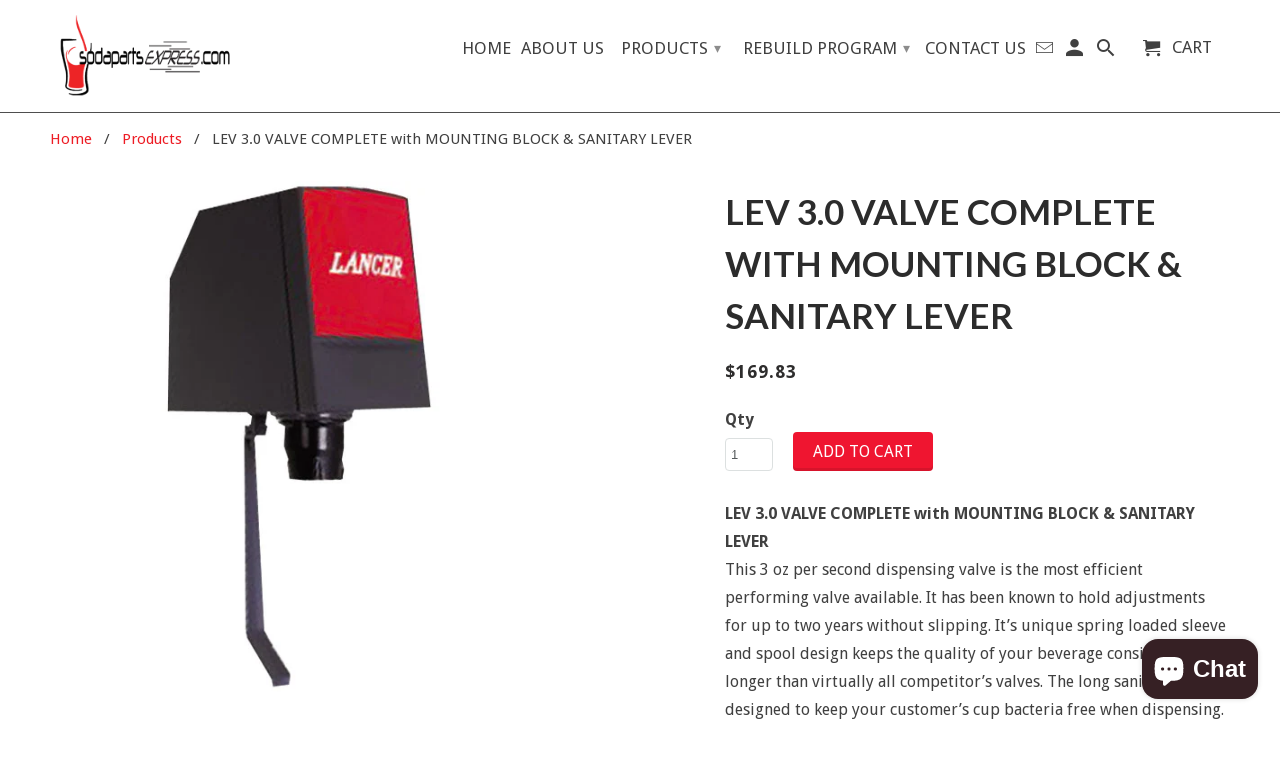

--- FILE ---
content_type: text/html; charset=utf-8
request_url: https://sodapartsexpress.com/products/lev-3-0-valve-complete-with-mounting-block-sanitary-lever
body_size: 29788
content:
<!DOCTYPE html>
<!--[if lt IE 7 ]><html class="ie ie6" lang="en"> <![endif]-->
<!--[if IE 7 ]><html class="ie ie7" lang="en"> <![endif]-->
<!--[if IE 8 ]><html class="ie ie8" lang="en"> <![endif]-->
<!--[if IE 9 ]><html class="ie ie9" lang="en"> <![endif]-->
<!--[if (gte IE 10)|!(IE)]><!--><html lang="en"> <!--<![endif]-->
  <head>
    <script type="application/vnd.locksmith+json" data-locksmith>{"version":"v245","locked":false,"initialized":true,"scope":"product","access_granted":true,"access_denied":false,"requires_customer":false,"manual_lock":false,"remote_lock":false,"has_timeout":false,"remote_rendered":null,"hide_resource":false,"hide_links_to_resource":false,"transparent":true,"locks":{"all":[],"opened":[]},"keys":[],"keys_signature":"be5566373209c36554911665cb9f0d38e3571a916f5273429e1e067983a4f882","state":{"template":"product","theme":185787015,"product":"lev-3-0-valve-complete-with-mounting-block-sanitary-lever","collection":null,"page":null,"blog":null,"article":null,"app":null},"now":1765929440,"path":"\/products\/lev-3-0-valve-complete-with-mounting-block-sanitary-lever","locale_root_url":"\/","canonical_url":"https:\/\/sodapartsexpress.com\/products\/lev-3-0-valve-complete-with-mounting-block-sanitary-lever","customer_id":null,"customer_id_signature":"be5566373209c36554911665cb9f0d38e3571a916f5273429e1e067983a4f882","cart":null}</script><script data-locksmith>!function(){var require=undefined,reqwest=function(){function succeed(e){var t=protocolRe.exec(e.url);return t=t&&t[1]||context.location.protocol,httpsRe.test(t)?twoHundo.test(e.request.status):!!e.request.response}function handleReadyState(e,t,n){return function(){return e._aborted?n(e.request):e._timedOut?n(e.request,"Request is aborted: timeout"):void(e.request&&4==e.request[readyState]&&(e.request.onreadystatechange=noop,succeed(e)?t(e.request):n(e.request)))}}function setHeaders(e,t){var n,s=t.headers||{};s.Accept=s.Accept||defaultHeaders.accept[t.type]||defaultHeaders.accept["*"];var r="undefined"!=typeof FormData&&t.data instanceof FormData;for(n in!t.crossOrigin&&!s[requestedWith]&&(s[requestedWith]=defaultHeaders.requestedWith),!s[contentType]&&!r&&(s[contentType]=t.contentType||defaultHeaders.contentType),s)s.hasOwnProperty(n)&&"setRequestHeader"in e&&e.setRequestHeader(n,s[n])}function setCredentials(e,t){"undefined"!=typeof t.withCredentials&&"undefined"!=typeof e.withCredentials&&(e.withCredentials=!!t.withCredentials)}function generalCallback(e){lastValue=e}function urlappend(e,t){return e+(/[?]/.test(e)?"&":"?")+t}function handleJsonp(e,t,n,s){var r=uniqid++,a=e.jsonpCallback||"callback",o=e.jsonpCallbackName||reqwest.getcallbackPrefix(r),i=new RegExp("((^|[?]|&)"+a+")=([^&]+)"),l=s.match(i),c=doc.createElement("script"),u=0,d=-1!==navigator.userAgent.indexOf("MSIE 10.0");return l?"?"===l[3]?s=s.replace(i,"$1="+o):o=l[3]:s=urlappend(s,a+"="+o),context[o]=generalCallback,c.type="text/javascript",c.src=s,c.async=!0,"undefined"!=typeof c.onreadystatechange&&!d&&(c.htmlFor=c.id="_reqwest_"+r),c.onload=c.onreadystatechange=function(){if(c[readyState]&&"complete"!==c[readyState]&&"loaded"!==c[readyState]||u)return!1;c.onload=c.onreadystatechange=null,c.onclick&&c.onclick(),t(lastValue),lastValue=undefined,head.removeChild(c),u=1},head.appendChild(c),{abort:function(){c.onload=c.onreadystatechange=null,n({},"Request is aborted: timeout",{}),lastValue=undefined,head.removeChild(c),u=1}}}function getRequest(e,t){var n,s=this.o,r=(s.method||"GET").toUpperCase(),a="string"==typeof s?s:s.url,o=!1!==s.processData&&s.data&&"string"!=typeof s.data?reqwest.toQueryString(s.data):s.data||null,i=!1;return("jsonp"==s.type||"GET"==r)&&o&&(a=urlappend(a,o),o=null),"jsonp"==s.type?handleJsonp(s,e,t,a):((n=s.xhr&&s.xhr(s)||xhr(s)).open(r,a,!1!==s.async),setHeaders(n,s),setCredentials(n,s),context[xDomainRequest]&&n instanceof context[xDomainRequest]?(n.onload=e,n.onerror=t,n.onprogress=function(){},i=!0):n.onreadystatechange=handleReadyState(this,e,t),s.before&&s.before(n),i?setTimeout(function(){n.send(o)},200):n.send(o),n)}function Reqwest(e,t){this.o=e,this.fn=t,init.apply(this,arguments)}function setType(e){return null===e?undefined:e.match("json")?"json":e.match("javascript")?"js":e.match("text")?"html":e.match("xml")?"xml":void 0}function init(o,fn){function complete(e){for(o.timeout&&clearTimeout(self.timeout),self.timeout=null;0<self._completeHandlers.length;)self._completeHandlers.shift()(e)}function success(resp){var type=o.type||resp&&setType(resp.getResponseHeader("Content-Type"));resp="jsonp"!==type?self.request:resp;var filteredResponse=globalSetupOptions.dataFilter(resp.responseText,type),r=filteredResponse;try{resp.responseText=r}catch(e){}if(r)switch(type){case"json":try{resp=context.JSON?context.JSON.parse(r):eval("("+r+")")}catch(err){return error(resp,"Could not parse JSON in response",err)}break;case"js":resp=eval(r);break;case"html":resp=r;break;case"xml":resp=resp.responseXML&&resp.responseXML.parseError&&resp.responseXML.parseError.errorCode&&resp.responseXML.parseError.reason?null:resp.responseXML}for(self._responseArgs.resp=resp,self._fulfilled=!0,fn(resp),self._successHandler(resp);0<self._fulfillmentHandlers.length;)resp=self._fulfillmentHandlers.shift()(resp);complete(resp)}function timedOut(){self._timedOut=!0,self.request.abort()}function error(e,t,n){for(e=self.request,self._responseArgs.resp=e,self._responseArgs.msg=t,self._responseArgs.t=n,self._erred=!0;0<self._errorHandlers.length;)self._errorHandlers.shift()(e,t,n);complete(e)}this.url="string"==typeof o?o:o.url,this.timeout=null,this._fulfilled=!1,this._successHandler=function(){},this._fulfillmentHandlers=[],this._errorHandlers=[],this._completeHandlers=[],this._erred=!1,this._responseArgs={};var self=this;fn=fn||function(){},o.timeout&&(this.timeout=setTimeout(function(){timedOut()},o.timeout)),o.success&&(this._successHandler=function(){o.success.apply(o,arguments)}),o.error&&this._errorHandlers.push(function(){o.error.apply(o,arguments)}),o.complete&&this._completeHandlers.push(function(){o.complete.apply(o,arguments)}),this.request=getRequest.call(this,success,error)}function reqwest(e,t){return new Reqwest(e,t)}function normalize(e){return e?e.replace(/\r?\n/g,"\r\n"):""}function serial(e,t){var n,s,r,a,o=e.name,i=e.tagName.toLowerCase(),l=function(e){e&&!e.disabled&&t(o,normalize(e.attributes.value&&e.attributes.value.specified?e.value:e.text))};if(!e.disabled&&o)switch(i){case"input":/reset|button|image|file/i.test(e.type)||(n=/checkbox/i.test(e.type),s=/radio/i.test(e.type),r=e.value,(!n&&!s||e.checked)&&t(o,normalize(n&&""===r?"on":r)));break;case"textarea":t(o,normalize(e.value));break;case"select":if("select-one"===e.type.toLowerCase())l(0<=e.selectedIndex?e.options[e.selectedIndex]:null);else for(a=0;e.length&&a<e.length;a++)e.options[a].selected&&l(e.options[a])}}function eachFormElement(){var e,t,a=this,n=function(e,t){var n,s,r;for(n=0;n<t.length;n++)for(r=e[byTag](t[n]),s=0;s<r.length;s++)serial(r[s],a)};for(t=0;t<arguments.length;t++)e=arguments[t],/input|select|textarea/i.test(e.tagName)&&serial(e,a),n(e,["input","select","textarea"])}function serializeQueryString(){return reqwest.toQueryString(reqwest.serializeArray.apply(null,arguments))}function serializeHash(){var n={};return eachFormElement.apply(function(e,t){e in n?(n[e]&&!isArray(n[e])&&(n[e]=[n[e]]),n[e].push(t)):n[e]=t},arguments),n}function buildParams(e,t,n,s){var r,a,o,i=/\[\]$/;if(isArray(t))for(a=0;t&&a<t.length;a++)o=t[a],n||i.test(e)?s(e,o):buildParams(e+"["+("object"==typeof o?a:"")+"]",o,n,s);else if(t&&"[object Object]"===t.toString())for(r in t)buildParams(e+"["+r+"]",t[r],n,s);else s(e,t)}var context=this,XHR2;if("window"in context)var doc=document,byTag="getElementsByTagName",head=doc[byTag]("head")[0];else try{XHR2=require("xhr2")}catch(ex){throw new Error("Peer dependency `xhr2` required! Please npm install xhr2")}var httpsRe=/^http/,protocolRe=/(^\w+):\/\//,twoHundo=/^(20\d|1223)$/,readyState="readyState",contentType="Content-Type",requestedWith="X-Requested-With",uniqid=0,callbackPrefix="reqwest_"+ +new Date,lastValue,xmlHttpRequest="XMLHttpRequest",xDomainRequest="XDomainRequest",noop=function(){},isArray="function"==typeof Array.isArray?Array.isArray:function(e){return e instanceof Array},defaultHeaders={contentType:"application/x-www-form-urlencoded",requestedWith:xmlHttpRequest,accept:{"*":"text/javascript, text/html, application/xml, text/xml, */*",xml:"application/xml, text/xml",html:"text/html",text:"text/plain",json:"application/json, text/javascript",js:"application/javascript, text/javascript"}},xhr=function(e){if(!0!==e.crossOrigin)return context[xmlHttpRequest]?new XMLHttpRequest:XHR2?new XHR2:new ActiveXObject("Microsoft.XMLHTTP");var t=context[xmlHttpRequest]?new XMLHttpRequest:null;if(t&&"withCredentials"in t)return t;if(context[xDomainRequest])return new XDomainRequest;throw new Error("Browser does not support cross-origin requests")},globalSetupOptions={dataFilter:function(e){return e}};return Reqwest.prototype={abort:function(){this._aborted=!0,this.request.abort()},retry:function(){init.call(this,this.o,this.fn)},then:function(e,t){return e=e||function(){},t=t||function(){},this._fulfilled?this._responseArgs.resp=e(this._responseArgs.resp):this._erred?t(this._responseArgs.resp,this._responseArgs.msg,this._responseArgs.t):(this._fulfillmentHandlers.push(e),this._errorHandlers.push(t)),this},always:function(e){return this._fulfilled||this._erred?e(this._responseArgs.resp):this._completeHandlers.push(e),this},fail:function(e){return this._erred?e(this._responseArgs.resp,this._responseArgs.msg,this._responseArgs.t):this._errorHandlers.push(e),this},"catch":function(e){return this.fail(e)}},reqwest.serializeArray=function(){var n=[];return eachFormElement.apply(function(e,t){n.push({name:e,value:t})},arguments),n},reqwest.serialize=function(){if(0===arguments.length)return"";var e,t=Array.prototype.slice.call(arguments,0);return(e=t.pop())&&e.nodeType&&t.push(e)&&(e=null),e&&(e=e.type),("map"==e?serializeHash:"array"==e?reqwest.serializeArray:serializeQueryString).apply(null,t)},reqwest.toQueryString=function(e,t){var n,s,r=t||!1,a=[],o=encodeURIComponent,i=function(e,t){t="function"==typeof t?t():null==t?"":t,a[a.length]=o(e)+"="+o(t)};if(isArray(e))for(s=0;e&&s<e.length;s++)i(e[s].name,e[s].value);else for(n in e)e.hasOwnProperty(n)&&buildParams(n,e[n],r,i);return a.join("&").replace(/%20/g,"+")},reqwest.getcallbackPrefix=function(){return callbackPrefix},reqwest.compat=function(e,t){return e&&(e.type&&(e.method=e.type)&&delete e.type,e.dataType&&(e.type=e.dataType),e.jsonpCallback&&(e.jsonpCallbackName=e.jsonpCallback)&&delete e.jsonpCallback,e.jsonp&&(e.jsonpCallback=e.jsonp)),new Reqwest(e,t)},reqwest.ajaxSetup=function(e){for(var t in e=e||{})globalSetupOptions[t]=e[t]},reqwest}();
/*!
  * Reqwest! A general purpose XHR connection manager
  * license MIT (c) Dustin Diaz 2015
  * https://github.com/ded/reqwest
  */!function(){var o=window.Locksmith={},e=document.querySelector('script[type="application/vnd.locksmith+json"]'),n=e&&e.innerHTML;if(o.state={},o.util={},o.loading=!1,n)try{o.state=JSON.parse(n)}catch(u){}if(document.addEventListener&&document.querySelector){var s,r,a,t=[76,79,67,75,83,77,73,84,72,49,49],i=function(){r=t.slice(0)},l="style",c=function(e){e&&27!==e.keyCode&&"click"!==e.type||(document.removeEventListener("keydown",c),document.removeEventListener("click",c),s&&document.body.removeChild(s),s=null)};i(),document.addEventListener("keyup",function(e){if(e.keyCode===r[0]){if(clearTimeout(a),r.shift(),0<r.length)return void(a=setTimeout(i,1e3));i(),c(),(s=document.createElement("div"))[l].width="50%",s[l].maxWidth="1000px",s[l].height="85%",s[l].border="1px rgba(0, 0, 0, 0.2) solid",s[l].background="rgba(255, 255, 255, 0.99)",s[l].borderRadius="4px",s[l].position="fixed",s[l].top="50%",s[l].left="50%",s[l].transform="translateY(-50%) translateX(-50%)",s[l].boxShadow="0 2px 5px rgba(0, 0, 0, 0.3), 0 0 100vh 100vw rgba(0, 0, 0, 0.5)",s[l].zIndex="2147483645";var t=document.createElement("textarea");t.value=JSON.stringify(JSON.parse(n),null,2),t[l].border="none",t[l].display="block",t[l].boxSizing="border-box",t[l].width="100%",t[l].height="100%",t[l].background="transparent",t[l].padding="22px",t[l].fontFamily="monospace",t[l].fontSize="14px",t[l].color="#333",t[l].resize="none",t[l].outline="none",t.readOnly=!0,s.appendChild(t),document.body.appendChild(s),t.addEventListener("click",function(e){e.stopImmediatePropagation()}),t.select(),document.addEventListener("keydown",c),document.addEventListener("click",c)}})}o.isEmbedded=-1!==window.location.search.indexOf("_ab=0&_fd=0&_sc=1"),o.path=o.state.path||window.location.pathname,o.basePath=o.state.locale_root_url.concat("/apps/locksmith").replace(/^\/\//,"/"),o.reloading=!1,o.util.console=window.console||{log:function(){},error:function(){}},o.util.makeUrl=function(e,t){var n,s=o.basePath+e,r=[],a=o.cache();for(n in a)r.push(n+"="+encodeURIComponent(a[n]));for(n in t)r.push(n+"="+encodeURIComponent(t[n]));return o.state.customer_id&&(r.push("customer_id="+encodeURIComponent(o.state.customer_id)),r.push("customer_id_signature="+encodeURIComponent(o.state.customer_id_signature))),s+=(-1===s.indexOf("?")?"?":"&")+r.join("&")},o._initializeCallbacks=[],o.on=function(e,t){if("initialize"!==e)throw'Locksmith.on() currently only supports the "initialize" event';o._initializeCallbacks.push(t)},o.initializeSession=function(e){if(!o.isEmbedded){var t=!1,n=!0,s=!0;(e=e||{}).silent&&(s=n=!(t=!0)),o.ping({silent:t,spinner:n,reload:s,callback:function(){o._initializeCallbacks.forEach(function(e){e()})}})}},o.cache=function(e){var t={};try{var n=function r(e){return(document.cookie.match("(^|; )"+e+"=([^;]*)")||0)[2]};t=JSON.parse(decodeURIComponent(n("locksmith-params")||"{}"))}catch(u){}if(e){for(var s in e)t[s]=e[s];document.cookie="locksmith-params=; expires=Thu, 01 Jan 1970 00:00:00 GMT; path=/",document.cookie="locksmith-params="+encodeURIComponent(JSON.stringify(t))+"; path=/"}return t},o.cache.cart=o.state.cart,o.cache.cartLastSaved=null,o.params=o.cache(),o.util.reload=function(){o.reloading=!0;try{window.location.href=window.location.href.replace(/#.*/,"")}catch(u){o.util.console.error("Preferred reload method failed",u),window.location.reload()}},o.cache.saveCart=function(e){if(!o.cache.cart||o.cache.cart===o.cache.cartLastSaved)return e?e():null;var t=o.cache.cartLastSaved;o.cache.cartLastSaved=o.cache.cart,reqwest({url:"/cart/update.json",method:"post",type:"json",data:{attributes:{locksmith:o.cache.cart}},complete:e,error:function(e){if(o.cache.cartLastSaved=t,!o.reloading)throw e}})},o.util.spinnerHTML='<style>body{background:#FFF}@keyframes spin{from{transform:rotate(0deg)}to{transform:rotate(360deg)}}#loading{display:flex;width:100%;height:50vh;color:#777;align-items:center;justify-content:center}#loading .spinner{display:block;animation:spin 600ms linear infinite;position:relative;width:50px;height:50px}#loading .spinner-ring{stroke:currentColor;stroke-dasharray:100%;stroke-width:2px;stroke-linecap:round;fill:none}</style><div id="loading"><div class="spinner"><svg width="100%" height="100%"><svg preserveAspectRatio="xMinYMin"><circle class="spinner-ring" cx="50%" cy="50%" r="45%"></circle></svg></svg></div></div>',o.util.clobberBody=function(e){document.body.innerHTML=e},o.util.clobberDocument=function(e){e.responseText&&(e=e.responseText),document.documentElement&&document.removeChild(document.documentElement);var t=document.open("text/html","replace");t.writeln(e),t.close(),setTimeout(function(){var e=t.querySelector("[autofocus]");e&&e.focus()},100)},o.util.serializeForm=function(e){if(e&&"FORM"===e.nodeName){var t,n,s={};for(t=e.elements.length-1;0<=t;t-=1)if(""!==e.elements[t].name)switch(e.elements[t].nodeName){case"INPUT":switch(e.elements[t].type){default:case"text":case"hidden":case"password":case"button":case"reset":case"submit":s[e.elements[t].name]=e.elements[t].value;break;case"checkbox":case"radio":e.elements[t].checked&&(s[e.elements[t].name]=e.elements[t].value);break;case"file":}break;case"TEXTAREA":s[e.elements[t].name]=e.elements[t].value;break;case"SELECT":switch(e.elements[t].type){case"select-one":s[e.elements[t].name]=e.elements[t].value;break;case"select-multiple":for(n=e.elements[t].options.length-1;0<=n;n-=1)e.elements[t].options[n].selected&&(s[e.elements[t].name]=e.elements[t].options[n].value)}break;case"BUTTON":switch(e.elements[t].type){case"reset":case"submit":case"button":s[e.elements[t].name]=e.elements[t].value}}return s}},o.util.on=function(e,a,o,t){t=t||document;var i="locksmith-"+e+a,n=function(e){var t=e.target,n=e.target.parentElement,s=t.className.baseVal||t.className||"",r=n.className.baseVal||n.className||"";("string"==typeof s&&-1!==s.split(/\s+/).indexOf(a)||"string"==typeof r&&-1!==r.split(/\s+/).indexOf(a))&&!e[i]&&(e[i]=!0,o(e))};t.attachEvent?t.attachEvent(e,n):t.addEventListener(e,n,!1)},o.util.enableActions=function(e){o.util.on("click","locksmith-action",function(e){e.preventDefault();var t=e.target;t.dataset.confirmWith&&!confirm(t.dataset.confirmWith)||(t.disabled=!0,t.innerText=t.dataset.disableWith,o.post("/action",t.dataset.locksmithParams,{spinner:!1,type:"text",success:function(e){(e=JSON.parse(e.responseText)).message&&alert(e.message),o.util.reload()}}))},e)},o.util.inject=function(e,t){var n=["data","locksmith","append"];if(-1!==t.indexOf(n.join("-"))){var s=document.createElement("div");s.innerHTML=t,e.appendChild(s)}else e.innerHTML=t;var r,a,o=e.querySelectorAll("script");for(a=0;a<o.length;++a){r=o[a];var i=document.createElement("script");if(r.type&&(i.type=r.type),r.src)i.src=r.src;else{var l=document.createTextNode(r.innerHTML);i.appendChild(l)}e.appendChild(i)}var c=e.querySelector("[autofocus]");c&&c.focus()},o.post=function(e,t,n){!1!==(n=n||{}).spinner&&o.util.clobberBody(o.util.spinnerHTML);var s={};n.container===document?(s.layout=1,n.success=function(e){document.getElementById(n.container);o.util.clobberDocument(e)}):n.container&&(s.layout=0,n.success=function(e){var t=document.getElementById(n.container);o.util.inject(t,e),t.id===t.firstChild.id&&t.parentElement.replaceChild(t.firstChild,t)}),n.form_type&&(t.form_type=n.form_type),n.include_layout_classes!==undefined&&(t.include_layout_classes=n.include_layout_classes),n.lock_id!==undefined&&(t.lock_id=n.lock_id),o.loading=!0;var r=o.util.makeUrl(e,s);reqwest({url:r,method:"post",type:n.type||"html",data:t,complete:function(){o.loading=!1},error:function(e){if(!o.reloading)if("dashboard.weglot.com"!==window.location.host){if(!n.silent)throw alert("Something went wrong! Please refresh and try again."),e;console.error(e)}else console.error(e)},success:n.success||o.util.clobberDocument})},o.postResource=function(e,t){e.path=o.path,e.search=window.location.search,e.state=o.state,e.passcode&&(e.passcode=e.passcode.trim()),e.email&&(e.email=e.email.trim()),e.state.cart=o.cache.cart,e.locksmith_json=o.jsonTag,e.locksmith_json_signature=o.jsonTagSignature,o.post("/resource",e,t)},o.ping=function(e){if(!o.isEmbedded){e=e||{};var t=function(){e.reload?o.util.reload():"function"==typeof e.callback&&e.callback()};o.post("/ping",{path:o.path,search:window.location.search,state:o.state},{spinner:!!e.spinner,silent:"undefined"==typeof e.silent||e.silent,type:"text",success:function(e){(e=JSON.parse(e.responseText)).messages&&0<e.messages.length&&o.showMessages(e.messages),e.cart&&o.cache.cart!==e.cart?(o.cache.cart=e.cart,o.cache.saveCart(function(){t(),e.cart&&e.cart.match(/^.+:/)&&o.util.reload()})):t()}})}},o.timeoutMonitor=function(){var e=o.cache.cart;o.ping({callback:function(){e!==o.cache.cart||setTimeout(function(){o.timeoutMonitor()},6e4)}})},o.showMessages=function(e){var t=document.createElement("div");t.style.position="fixed",t.style.left=0,t.style.right=0,t.style.bottom="-50px",t.style.opacity=0,t.style.background="#191919",t.style.color="#ddd",t.style.transition="bottom 0.2s, opacity 0.2s",t.style.zIndex=999999,t.innerHTML="        <style>          .locksmith-ab .locksmith-b { display: none; }          .locksmith-ab.toggled .locksmith-b { display: flex; }          .locksmith-ab.toggled .locksmith-a { display: none; }          .locksmith-flex { display: flex; flex-wrap: wrap; justify-content: space-between; align-items: center; padding: 10px 20px; }          .locksmith-message + .locksmith-message { border-top: 1px #555 solid; }          .locksmith-message a { color: inherit; font-weight: bold; }          .locksmith-message a:hover { color: inherit; opacity: 0.8; }          a.locksmith-ab-toggle { font-weight: inherit; text-decoration: underline; }          .locksmith-text { flex-grow: 1; }          .locksmith-cta { flex-grow: 0; text-align: right; }          .locksmith-cta button { transform: scale(0.8); transform-origin: left; }          .locksmith-cta > * { display: block; }          .locksmith-cta > * + * { margin-top: 10px; }          .locksmith-message a.locksmith-close { flex-grow: 0; text-decoration: none; margin-left: 15px; font-size: 30px; font-family: monospace; display: block; padding: 2px 10px; }                    @media screen and (max-width: 600px) {            .locksmith-wide-only { display: none !important; }            .locksmith-flex { padding: 0 15px; }            .locksmith-flex > * { margin-top: 5px; margin-bottom: 5px; }            .locksmith-cta { text-align: left; }          }                    @media screen and (min-width: 601px) {            .locksmith-narrow-only { display: none !important; }          }        </style>      "+e.map(function(e){return'<div class="locksmith-message">'+e+"</div>"}).join(""),document.body.appendChild(t),document.body.style.position="relative",document.body.parentElement.style.paddingBottom=t.offsetHeight+"px",setTimeout(function(){t.style.bottom=0,t.style.opacity=1},50),o.util.on("click","locksmith-ab-toggle",function(e){e.preventDefault();for(var t=e.target.parentElement;-1===t.className.split(" ").indexOf("locksmith-ab");)t=t.parentElement;-1!==t.className.split(" ").indexOf("toggled")?t.className=t.className.replace("toggled",""):t.className=t.className+" toggled"}),o.util.enableActions(t)}}()}();</script>
      <script data-locksmith>Locksmith.cache.cart=null</script>

  <script data-locksmith>Locksmith.jsonTag="{\"version\":\"v245\",\"locked\":false,\"initialized\":true,\"scope\":\"product\",\"access_granted\":true,\"access_denied\":false,\"requires_customer\":false,\"manual_lock\":false,\"remote_lock\":false,\"has_timeout\":false,\"remote_rendered\":null,\"hide_resource\":false,\"hide_links_to_resource\":false,\"transparent\":true,\"locks\":{\"all\":[],\"opened\":[]},\"keys\":[],\"keys_signature\":\"be5566373209c36554911665cb9f0d38e3571a916f5273429e1e067983a4f882\",\"state\":{\"template\":\"product\",\"theme\":185787015,\"product\":\"lev-3-0-valve-complete-with-mounting-block-sanitary-lever\",\"collection\":null,\"page\":null,\"blog\":null,\"article\":null,\"app\":null},\"now\":1765929440,\"path\":\"\\\/products\\\/lev-3-0-valve-complete-with-mounting-block-sanitary-lever\",\"locale_root_url\":\"\\\/\",\"canonical_url\":\"https:\\\/\\\/sodapartsexpress.com\\\/products\\\/lev-3-0-valve-complete-with-mounting-block-sanitary-lever\",\"customer_id\":null,\"customer_id_signature\":\"be5566373209c36554911665cb9f0d38e3571a916f5273429e1e067983a4f882\",\"cart\":null}";Locksmith.jsonTagSignature="3145aeadf076b99626773dea6537b16e015d8e4ad2cb27f71aeba8e6c0c32d7c"</script>
    <meta charset="utf-8">
    <meta http-equiv="cleartype" content="on">
    <meta name="robots" content="index,follow">

    
    <title>LEV 3.0 VALVE COMPLETE with MOUNTING BLOCK &amp; SANITARY LEVER - sodapartsexpress.com</title>

    
<meta name="description" content="LEV 3.0 VALVE COMPLETE with MOUNTING BLOCK &amp;amp; SANITARY LEVERThis 3 oz per second dispensing valve is the most efficient performing valve available. It has been known to hold adjustments for up to two years without slipping. It’s unique spring loaded sleeve and spool design keeps the quality of your beverage consista" />


    <!-- Custom Fonts -->
    
      <link href="//fonts.googleapis.com/css?family=.|Lato:light,normal,bold|Lato:light,normal,bold|Droid+Sans:light,normal,bold|Droid+Sans:light,normal,bold" rel="stylesheet" type="text/css" />
    

    

<meta name="author" content="sodapartsexpress.com">
<meta property="og:url" content="https://sodapartsexpress.com/products/lev-3-0-valve-complete-with-mounting-block-sanitary-lever">
<meta property="og:site_name" content="sodapartsexpress.com">


<meta property="og:type" content="product">
<meta property="og:title" content="LEV 3.0 VALVE COMPLETE with MOUNTING BLOCK &amp; SANITARY LEVER">

<meta property="og:image" content="http://sodapartsexpress.com/cdn/shop/products/VALVE_LEV_COMPLETE_VALVE_SANITARY_LEVER_600x.jpg?v=1514897832">
<meta property="og:image:secure_url" content="https://sodapartsexpress.com/cdn/shop/products/VALVE_LEV_COMPLETE_VALVE_SANITARY_LEVER_600x.jpg?v=1514897832">

  
<meta property="og:price:amount" content="169.83">
<meta property="og:price:currency" content="USD">


<meta property="og:description" content="LEV 3.0 VALVE COMPLETE with MOUNTING BLOCK &amp;amp; SANITARY LEVERThis 3 oz per second dispensing valve is the most efficient performing valve available. It has been known to hold adjustments for up to two years without slipping. It’s unique spring loaded sleeve and spool design keeps the quality of your beverage consista">




<meta name="twitter:card" content="summary">

<meta name="twitter:title" content="LEV 3.0 VALVE COMPLETE with MOUNTING BLOCK & SANITARY LEVER">
<meta name="twitter:description" content="LEV 3.0 VALVE COMPLETE with MOUNTING BLOCK &amp;amp; SANITARY LEVERThis 3 oz per second dispensing valve is the most efficient performing valve available. It has been known to hold adjustments for up to two years without slipping. It’s unique spring loaded sleeve and spool design keeps the quality of your beverage consistant longer than virtually all competitor’s valves. The long sanitary lever is designed to keep your customer’s cup bacteria free when dispensing. This valve assembly comes with the mounting block, top cover and face cover. When replacing your old valve with this new one, it is highly recommended to replace the (2) O-Rings behind the mounting block, O-Ring Part#12T07-132.">
<meta name="twitter:image" content="https://sodapartsexpress.com/cdn/shop/products/VALVE_LEV_COMPLETE_VALVE_SANITARY_LEVER_240x.jpg?v=1514897832">
<meta name="twitter:image:width" content="240">
<meta name="twitter:image:height" content="240">


    
    

    <!-- Mobile Specific Metas -->
    <meta name="HandheldFriendly" content="True">
    <meta name="MobileOptimized" content="320">
    <meta name="viewport" content="width=device-width,initial-scale=1">
    <meta name="theme-color" content="#ffffff">

    <!-- Stylesheets for Retina 4.2.1 -->
    <link href="//sodapartsexpress.com/cdn/shop/t/5/assets/styles.scss.css?v=10639814986574375481763382108" rel="stylesheet" type="text/css" media="all" />
    <!--[if lte IE 9]>
      <link href="//sodapartsexpress.com/cdn/shop/t/5/assets/ie.css?v=16370617434440559491506003414" rel="stylesheet" type="text/css" media="all" />
    <![endif]-->

    
      <link rel="shortcut icon" type="image/x-icon" href="//sodapartsexpress.com/cdn/shop/files/favicon_32x32.png?v=1614707684">
    

    <link rel="canonical" href="https://sodapartsexpress.com/products/lev-3-0-valve-complete-with-mounting-block-sanitary-lever" />

    

    <script src="//sodapartsexpress.com/cdn/shop/t/5/assets/app.js?v=182052454403186657261672851364" type="text/javascript"></script>
    <script>window.performance && window.performance.mark && window.performance.mark('shopify.content_for_header.start');</script><meta id="shopify-digital-wallet" name="shopify-digital-wallet" content="/23009303/digital_wallets/dialog">
<meta name="shopify-checkout-api-token" content="aa47e65786a7bcca4002f0ff98a2bac9">
<link rel="alternate" type="application/json+oembed" href="https://sodapartsexpress.com/products/lev-3-0-valve-complete-with-mounting-block-sanitary-lever.oembed">
<script async="async" src="/checkouts/internal/preloads.js?locale=en-US"></script>
<script id="apple-pay-shop-capabilities" type="application/json">{"shopId":23009303,"countryCode":"US","currencyCode":"USD","merchantCapabilities":["supports3DS"],"merchantId":"gid:\/\/shopify\/Shop\/23009303","merchantName":"sodapartsexpress.com","requiredBillingContactFields":["postalAddress","email","phone"],"requiredShippingContactFields":["postalAddress","email","phone"],"shippingType":"shipping","supportedNetworks":["visa","masterCard","amex","discover","elo","jcb"],"total":{"type":"pending","label":"sodapartsexpress.com","amount":"1.00"},"shopifyPaymentsEnabled":true,"supportsSubscriptions":true}</script>
<script id="shopify-features" type="application/json">{"accessToken":"aa47e65786a7bcca4002f0ff98a2bac9","betas":["rich-media-storefront-analytics"],"domain":"sodapartsexpress.com","predictiveSearch":true,"shopId":23009303,"locale":"en"}</script>
<script>var Shopify = Shopify || {};
Shopify.shop = "sodapartsexpress-com.myshopify.com";
Shopify.locale = "en";
Shopify.currency = {"active":"USD","rate":"1.0"};
Shopify.country = "US";
Shopify.theme = {"name":"Retina","id":185787015,"schema_name":"Retina","schema_version":"4.2.1","theme_store_id":601,"role":"main"};
Shopify.theme.handle = "null";
Shopify.theme.style = {"id":null,"handle":null};
Shopify.cdnHost = "sodapartsexpress.com/cdn";
Shopify.routes = Shopify.routes || {};
Shopify.routes.root = "/";</script>
<script type="module">!function(o){(o.Shopify=o.Shopify||{}).modules=!0}(window);</script>
<script>!function(o){function n(){var o=[];function n(){o.push(Array.prototype.slice.apply(arguments))}return n.q=o,n}var t=o.Shopify=o.Shopify||{};t.loadFeatures=n(),t.autoloadFeatures=n()}(window);</script>
<script id="shop-js-analytics" type="application/json">{"pageType":"product"}</script>
<script defer="defer" async type="module" src="//sodapartsexpress.com/cdn/shopifycloud/shop-js/modules/v2/client.init-shop-cart-sync_DGjqyID6.en.esm.js"></script>
<script defer="defer" async type="module" src="//sodapartsexpress.com/cdn/shopifycloud/shop-js/modules/v2/chunk.common_CM5e3XYf.esm.js"></script>
<script type="module">
  await import("//sodapartsexpress.com/cdn/shopifycloud/shop-js/modules/v2/client.init-shop-cart-sync_DGjqyID6.en.esm.js");
await import("//sodapartsexpress.com/cdn/shopifycloud/shop-js/modules/v2/chunk.common_CM5e3XYf.esm.js");

  window.Shopify.SignInWithShop?.initShopCartSync?.({"fedCMEnabled":true,"windoidEnabled":true});

</script>
<script>(function() {
  var isLoaded = false;
  function asyncLoad() {
    if (isLoaded) return;
    isLoaded = true;
    var urls = ["https:\/\/load.csell.co\/assets\/js\/cross-sell.js?shop=sodapartsexpress-com.myshopify.com","https:\/\/sapp.multivariants.com\/gate\/out\/sys\/js\/init.js?shop=sodapartsexpress-com.myshopify.com","https:\/\/load.csell.co\/assets\/v2\/js\/core\/xsell.js?shop=sodapartsexpress-com.myshopify.com","https:\/\/search-us3.omegacommerce.com\/instant\/initjs?ID=0059d6c2-f26b-45dd-8fc7-d1993010422a\u0026shop=sodapartsexpress-com.myshopify.com"];
    for (var i = 0; i < urls.length; i++) {
      var s = document.createElement('script');
      s.type = 'text/javascript';
      s.async = true;
      s.src = urls[i];
      var x = document.getElementsByTagName('script')[0];
      x.parentNode.insertBefore(s, x);
    }
  };
  if(window.attachEvent) {
    window.attachEvent('onload', asyncLoad);
  } else {
    window.addEventListener('load', asyncLoad, false);
  }
})();</script>
<script id="__st">var __st={"a":23009303,"offset":-18000,"reqid":"af85cf2e-1ee4-433a-b30a-eb17effd5a61-1765929440","pageurl":"sodapartsexpress.com\/products\/lev-3-0-valve-complete-with-mounting-block-sanitary-lever","u":"a461346536df","p":"product","rtyp":"product","rid":430152646690};</script>
<script>window.ShopifyPaypalV4VisibilityTracking = true;</script>
<script id="captcha-bootstrap">!function(){'use strict';const t='contact',e='account',n='new_comment',o=[[t,t],['blogs',n],['comments',n],[t,'customer']],c=[[e,'customer_login'],[e,'guest_login'],[e,'recover_customer_password'],[e,'create_customer']],r=t=>t.map((([t,e])=>`form[action*='/${t}']:not([data-nocaptcha='true']) input[name='form_type'][value='${e}']`)).join(','),a=t=>()=>t?[...document.querySelectorAll(t)].map((t=>t.form)):[];function s(){const t=[...o],e=r(t);return a(e)}const i='password',u='form_key',d=['recaptcha-v3-token','g-recaptcha-response','h-captcha-response',i],f=()=>{try{return window.sessionStorage}catch{return}},m='__shopify_v',_=t=>t.elements[u];function p(t,e,n=!1){try{const o=window.sessionStorage,c=JSON.parse(o.getItem(e)),{data:r}=function(t){const{data:e,action:n}=t;return t[m]||n?{data:e,action:n}:{data:t,action:n}}(c);for(const[e,n]of Object.entries(r))t.elements[e]&&(t.elements[e].value=n);n&&o.removeItem(e)}catch(o){console.error('form repopulation failed',{error:o})}}const l='form_type',E='cptcha';function T(t){t.dataset[E]=!0}const w=window,h=w.document,L='Shopify',v='ce_forms',y='captcha';let A=!1;((t,e)=>{const n=(g='f06e6c50-85a8-45c8-87d0-21a2b65856fe',I='https://cdn.shopify.com/shopifycloud/storefront-forms-hcaptcha/ce_storefront_forms_captcha_hcaptcha.v1.5.2.iife.js',D={infoText:'Protected by hCaptcha',privacyText:'Privacy',termsText:'Terms'},(t,e,n)=>{const o=w[L][v],c=o.bindForm;if(c)return c(t,g,e,D).then(n);var r;o.q.push([[t,g,e,D],n]),r=I,A||(h.body.append(Object.assign(h.createElement('script'),{id:'captcha-provider',async:!0,src:r})),A=!0)});var g,I,D;w[L]=w[L]||{},w[L][v]=w[L][v]||{},w[L][v].q=[],w[L][y]=w[L][y]||{},w[L][y].protect=function(t,e){n(t,void 0,e),T(t)},Object.freeze(w[L][y]),function(t,e,n,w,h,L){const[v,y,A,g]=function(t,e,n){const i=e?o:[],u=t?c:[],d=[...i,...u],f=r(d),m=r(i),_=r(d.filter((([t,e])=>n.includes(e))));return[a(f),a(m),a(_),s()]}(w,h,L),I=t=>{const e=t.target;return e instanceof HTMLFormElement?e:e&&e.form},D=t=>v().includes(t);t.addEventListener('submit',(t=>{const e=I(t);if(!e)return;const n=D(e)&&!e.dataset.hcaptchaBound&&!e.dataset.recaptchaBound,o=_(e),c=g().includes(e)&&(!o||!o.value);(n||c)&&t.preventDefault(),c&&!n&&(function(t){try{if(!f())return;!function(t){const e=f();if(!e)return;const n=_(t);if(!n)return;const o=n.value;o&&e.removeItem(o)}(t);const e=Array.from(Array(32),(()=>Math.random().toString(36)[2])).join('');!function(t,e){_(t)||t.append(Object.assign(document.createElement('input'),{type:'hidden',name:u})),t.elements[u].value=e}(t,e),function(t,e){const n=f();if(!n)return;const o=[...t.querySelectorAll(`input[type='${i}']`)].map((({name:t})=>t)),c=[...d,...o],r={};for(const[a,s]of new FormData(t).entries())c.includes(a)||(r[a]=s);n.setItem(e,JSON.stringify({[m]:1,action:t.action,data:r}))}(t,e)}catch(e){console.error('failed to persist form',e)}}(e),e.submit())}));const S=(t,e)=>{t&&!t.dataset[E]&&(n(t,e.some((e=>e===t))),T(t))};for(const o of['focusin','change'])t.addEventListener(o,(t=>{const e=I(t);D(e)&&S(e,y())}));const B=e.get('form_key'),M=e.get(l),P=B&&M;t.addEventListener('DOMContentLoaded',(()=>{const t=y();if(P)for(const e of t)e.elements[l].value===M&&p(e,B);[...new Set([...A(),...v().filter((t=>'true'===t.dataset.shopifyCaptcha))])].forEach((e=>S(e,t)))}))}(h,new URLSearchParams(w.location.search),n,t,e,['guest_login'])})(!0,!0)}();</script>
<script integrity="sha256-52AcMU7V7pcBOXWImdc/TAGTFKeNjmkeM1Pvks/DTgc=" data-source-attribution="shopify.loadfeatures" defer="defer" src="//sodapartsexpress.com/cdn/shopifycloud/storefront/assets/storefront/load_feature-81c60534.js" crossorigin="anonymous"></script>
<script data-source-attribution="shopify.dynamic_checkout.dynamic.init">var Shopify=Shopify||{};Shopify.PaymentButton=Shopify.PaymentButton||{isStorefrontPortableWallets:!0,init:function(){window.Shopify.PaymentButton.init=function(){};var t=document.createElement("script");t.src="https://sodapartsexpress.com/cdn/shopifycloud/portable-wallets/latest/portable-wallets.en.js",t.type="module",document.head.appendChild(t)}};
</script>
<script data-source-attribution="shopify.dynamic_checkout.buyer_consent">
  function portableWalletsHideBuyerConsent(e){var t=document.getElementById("shopify-buyer-consent"),n=document.getElementById("shopify-subscription-policy-button");t&&n&&(t.classList.add("hidden"),t.setAttribute("aria-hidden","true"),n.removeEventListener("click",e))}function portableWalletsShowBuyerConsent(e){var t=document.getElementById("shopify-buyer-consent"),n=document.getElementById("shopify-subscription-policy-button");t&&n&&(t.classList.remove("hidden"),t.removeAttribute("aria-hidden"),n.addEventListener("click",e))}window.Shopify?.PaymentButton&&(window.Shopify.PaymentButton.hideBuyerConsent=portableWalletsHideBuyerConsent,window.Shopify.PaymentButton.showBuyerConsent=portableWalletsShowBuyerConsent);
</script>
<script data-source-attribution="shopify.dynamic_checkout.cart.bootstrap">document.addEventListener("DOMContentLoaded",(function(){function t(){return document.querySelector("shopify-accelerated-checkout-cart, shopify-accelerated-checkout")}if(t())Shopify.PaymentButton.init();else{new MutationObserver((function(e,n){t()&&(Shopify.PaymentButton.init(),n.disconnect())})).observe(document.body,{childList:!0,subtree:!0})}}));
</script>
<link id="shopify-accelerated-checkout-styles" rel="stylesheet" media="screen" href="https://sodapartsexpress.com/cdn/shopifycloud/portable-wallets/latest/accelerated-checkout-backwards-compat.css" crossorigin="anonymous">
<style id="shopify-accelerated-checkout-cart">
        #shopify-buyer-consent {
  margin-top: 1em;
  display: inline-block;
  width: 100%;
}

#shopify-buyer-consent.hidden {
  display: none;
}

#shopify-subscription-policy-button {
  background: none;
  border: none;
  padding: 0;
  text-decoration: underline;
  font-size: inherit;
  cursor: pointer;
}

#shopify-subscription-policy-button::before {
  box-shadow: none;
}

      </style>

<script>window.performance && window.performance.mark && window.performance.mark('shopify.content_for_header.end');</script>
  <!-- BEGIN app block: shopify://apps/warnify-pro-warnings/blocks/main/b82106ea-6172-4ab0-814f-17df1cb2b18a --><!-- BEGIN app snippet: product -->
<script>    var Elspw = {        params: {            money_format: "${{amount}}",            cart: {                "total_price" : 0,                "attributes": {},                "items" : [                ]            }        }    };    Elspw.params.product = {        "id": 430152646690,        "title": "LEV 3.0 VALVE COMPLETE with MOUNTING BLOCK \u0026 SANITARY LEVER",        "handle": "lev-3-0-valve-complete-with-mounting-block-sanitary-lever",        "tags": [],        "variants":[{"id":5310314545186,"qty":-74,"title":"Default Title","policy":"deny"}],        "collection_ids":[20756004898,19693961250]    };</script><!-- END app snippet --><!-- BEGIN app snippet: settings -->
  <script>    (function(){      Elspw.loadScript=function(a,b){var c=document.createElement("script");c.type="text/javascript",c.readyState?c.onreadystatechange=function(){"loaded"!=c.readyState&&"complete"!=c.readyState||(c.onreadystatechange=null,b())}:c.onload=function(){b()},c.src=a,document.getElementsByTagName("head")[0].appendChild(c)};      Elspw.config= {"enabled":"1","button":"form[action=\"/cart/add\"] [type=submit]","css":"","tag":"Els PW","alerts":[{"id":1704,"shop_id":1761,"enabled":1,"name":"Coke Warning","settings":{"checkout_allowed":"1","line_item_property":"<strong>By buying this product, you are agreeing to use this item for Coke only products.</strong>"},"design_settings":"","checkout_settings":null,"message":"<p><strong>{{product.title}}</strong></p>\r\n<p><span style=\"color: #ff0000;\"><strong>By purchasing this product, you are agreeing to use this item for Coke only products.</strong></span></p>","based_on":"products","one_time":0,"geo_enabled":0,"geo":[],"created_at":"2017-12-29T20:48:32.000000Z","updated_at":"2018-01-22T16:18:11.000000Z","tag":"Els PW 1704"},{"id":1964,"shop_id":1761,"enabled":1,"name":"Canadian Shipping Warning","settings":{"checkout_allowed":"1","line_item_property":""},"design_settings":"","checkout_settings":null,"message":"<p><strong>Purchasing this product will lead to added costs if the shipping destination is anywhere in Canada.<br />Some costs may be, but not limited to Brokers Fees, Customs Fees, etc.<br />By continuing, you are agreeing that any additional costs are the responsibilty of you, the customer.<br /></strong>Continue?</p>","based_on":"products","one_time":0,"geo_enabled":1,"geo":{"countries":["CA"]},"created_at":"2018-02-06T14:40:58.000000Z","updated_at":"2018-02-06T14:57:38.000000Z","tag":"Els PW 1964"}],"grid_enabled":1,"cdn":"https://s3.amazonaws.com/els-apps/product-warnings/","theme_app_extensions_enabled":1} ;    })(Elspw)  </script>  <script defer src="https://cdn.shopify.com/extensions/019a9bbd-fa61-76ab-a1b8-1e402579e20d/cli-19/assets/app.js"></script>

<script>
  Elspw.params.elsGeoScriptPath = "https://cdn.shopify.com/extensions/019a9bbd-fa61-76ab-a1b8-1e402579e20d/cli-19/assets/els.geo.js";
  Elspw.params.remodalScriptPath = "https://cdn.shopify.com/extensions/019a9bbd-fa61-76ab-a1b8-1e402579e20d/cli-19/assets/remodal.js";
  Elspw.params.cssPath = "https://cdn.shopify.com/extensions/019a9bbd-fa61-76ab-a1b8-1e402579e20d/cli-19/assets/app.css";
</script><!-- END app snippet --><!-- BEGIN app snippet: elspw-jsons -->



  <script type="application/json" id="elspw-product">
    
          {        "id": 430152646690,        "title": "LEV 3.0 VALVE COMPLETE with MOUNTING BLOCK \u0026 SANITARY LEVER",        "handle": "lev-3-0-valve-complete-with-mounting-block-sanitary-lever",        "tags": [],        "variants":[{"id":5310314545186,"qty":-74,"title":"Default Title","policy":"deny"}],        "collection_ids":[20756004898,19693961250]      }    
  </script>



<!-- END app snippet -->


<!-- END app block --><!-- BEGIN app block: shopify://apps/minmaxify-order-limits/blocks/app-embed-block/3acfba32-89f3-4377-ae20-cbb9abc48475 --><script type="text/javascript" src="https://limits.minmaxify.com/sodapartsexpress-com.myshopify.com?v=112&r=20240207205557"></script>

<!-- END app block --><script src="https://cdn.shopify.com/extensions/7bc9bb47-adfa-4267-963e-cadee5096caf/inbox-1252/assets/inbox-chat-loader.js" type="text/javascript" defer="defer"></script>
<link href="https://monorail-edge.shopifysvc.com" rel="dns-prefetch">
<script>(function(){if ("sendBeacon" in navigator && "performance" in window) {try {var session_token_from_headers = performance.getEntriesByType('navigation')[0].serverTiming.find(x => x.name == '_s').description;} catch {var session_token_from_headers = undefined;}var session_cookie_matches = document.cookie.match(/_shopify_s=([^;]*)/);var session_token_from_cookie = session_cookie_matches && session_cookie_matches.length === 2 ? session_cookie_matches[1] : "";var session_token = session_token_from_headers || session_token_from_cookie || "";function handle_abandonment_event(e) {var entries = performance.getEntries().filter(function(entry) {return /monorail-edge.shopifysvc.com/.test(entry.name);});if (!window.abandonment_tracked && entries.length === 0) {window.abandonment_tracked = true;var currentMs = Date.now();var navigation_start = performance.timing.navigationStart;var payload = {shop_id: 23009303,url: window.location.href,navigation_start,duration: currentMs - navigation_start,session_token,page_type: "product"};window.navigator.sendBeacon("https://monorail-edge.shopifysvc.com/v1/produce", JSON.stringify({schema_id: "online_store_buyer_site_abandonment/1.1",payload: payload,metadata: {event_created_at_ms: currentMs,event_sent_at_ms: currentMs}}));}}window.addEventListener('pagehide', handle_abandonment_event);}}());</script>
<script id="web-pixels-manager-setup">(function e(e,d,r,n,o){if(void 0===o&&(o={}),!Boolean(null===(a=null===(i=window.Shopify)||void 0===i?void 0:i.analytics)||void 0===a?void 0:a.replayQueue)){var i,a;window.Shopify=window.Shopify||{};var t=window.Shopify;t.analytics=t.analytics||{};var s=t.analytics;s.replayQueue=[],s.publish=function(e,d,r){return s.replayQueue.push([e,d,r]),!0};try{self.performance.mark("wpm:start")}catch(e){}var l=function(){var e={modern:/Edge?\/(1{2}[4-9]|1[2-9]\d|[2-9]\d{2}|\d{4,})\.\d+(\.\d+|)|Firefox\/(1{2}[4-9]|1[2-9]\d|[2-9]\d{2}|\d{4,})\.\d+(\.\d+|)|Chrom(ium|e)\/(9{2}|\d{3,})\.\d+(\.\d+|)|(Maci|X1{2}).+ Version\/(15\.\d+|(1[6-9]|[2-9]\d|\d{3,})\.\d+)([,.]\d+|)( \(\w+\)|)( Mobile\/\w+|) Safari\/|Chrome.+OPR\/(9{2}|\d{3,})\.\d+\.\d+|(CPU[ +]OS|iPhone[ +]OS|CPU[ +]iPhone|CPU IPhone OS|CPU iPad OS)[ +]+(15[._]\d+|(1[6-9]|[2-9]\d|\d{3,})[._]\d+)([._]\d+|)|Android:?[ /-](13[3-9]|1[4-9]\d|[2-9]\d{2}|\d{4,})(\.\d+|)(\.\d+|)|Android.+Firefox\/(13[5-9]|1[4-9]\d|[2-9]\d{2}|\d{4,})\.\d+(\.\d+|)|Android.+Chrom(ium|e)\/(13[3-9]|1[4-9]\d|[2-9]\d{2}|\d{4,})\.\d+(\.\d+|)|SamsungBrowser\/([2-9]\d|\d{3,})\.\d+/,legacy:/Edge?\/(1[6-9]|[2-9]\d|\d{3,})\.\d+(\.\d+|)|Firefox\/(5[4-9]|[6-9]\d|\d{3,})\.\d+(\.\d+|)|Chrom(ium|e)\/(5[1-9]|[6-9]\d|\d{3,})\.\d+(\.\d+|)([\d.]+$|.*Safari\/(?![\d.]+ Edge\/[\d.]+$))|(Maci|X1{2}).+ Version\/(10\.\d+|(1[1-9]|[2-9]\d|\d{3,})\.\d+)([,.]\d+|)( \(\w+\)|)( Mobile\/\w+|) Safari\/|Chrome.+OPR\/(3[89]|[4-9]\d|\d{3,})\.\d+\.\d+|(CPU[ +]OS|iPhone[ +]OS|CPU[ +]iPhone|CPU IPhone OS|CPU iPad OS)[ +]+(10[._]\d+|(1[1-9]|[2-9]\d|\d{3,})[._]\d+)([._]\d+|)|Android:?[ /-](13[3-9]|1[4-9]\d|[2-9]\d{2}|\d{4,})(\.\d+|)(\.\d+|)|Mobile Safari.+OPR\/([89]\d|\d{3,})\.\d+\.\d+|Android.+Firefox\/(13[5-9]|1[4-9]\d|[2-9]\d{2}|\d{4,})\.\d+(\.\d+|)|Android.+Chrom(ium|e)\/(13[3-9]|1[4-9]\d|[2-9]\d{2}|\d{4,})\.\d+(\.\d+|)|Android.+(UC? ?Browser|UCWEB|U3)[ /]?(15\.([5-9]|\d{2,})|(1[6-9]|[2-9]\d|\d{3,})\.\d+)\.\d+|SamsungBrowser\/(5\.\d+|([6-9]|\d{2,})\.\d+)|Android.+MQ{2}Browser\/(14(\.(9|\d{2,})|)|(1[5-9]|[2-9]\d|\d{3,})(\.\d+|))(\.\d+|)|K[Aa][Ii]OS\/(3\.\d+|([4-9]|\d{2,})\.\d+)(\.\d+|)/},d=e.modern,r=e.legacy,n=navigator.userAgent;return n.match(d)?"modern":n.match(r)?"legacy":"unknown"}(),u="modern"===l?"modern":"legacy",c=(null!=n?n:{modern:"",legacy:""})[u],f=function(e){return[e.baseUrl,"/wpm","/b",e.hashVersion,"modern"===e.buildTarget?"m":"l",".js"].join("")}({baseUrl:d,hashVersion:r,buildTarget:u}),m=function(e){var d=e.version,r=e.bundleTarget,n=e.surface,o=e.pageUrl,i=e.monorailEndpoint;return{emit:function(e){var a=e.status,t=e.errorMsg,s=(new Date).getTime(),l=JSON.stringify({metadata:{event_sent_at_ms:s},events:[{schema_id:"web_pixels_manager_load/3.1",payload:{version:d,bundle_target:r,page_url:o,status:a,surface:n,error_msg:t},metadata:{event_created_at_ms:s}}]});if(!i)return console&&console.warn&&console.warn("[Web Pixels Manager] No Monorail endpoint provided, skipping logging."),!1;try{return self.navigator.sendBeacon.bind(self.navigator)(i,l)}catch(e){}var u=new XMLHttpRequest;try{return u.open("POST",i,!0),u.setRequestHeader("Content-Type","text/plain"),u.send(l),!0}catch(e){return console&&console.warn&&console.warn("[Web Pixels Manager] Got an unhandled error while logging to Monorail."),!1}}}}({version:r,bundleTarget:l,surface:e.surface,pageUrl:self.location.href,monorailEndpoint:e.monorailEndpoint});try{o.browserTarget=l,function(e){var d=e.src,r=e.async,n=void 0===r||r,o=e.onload,i=e.onerror,a=e.sri,t=e.scriptDataAttributes,s=void 0===t?{}:t,l=document.createElement("script"),u=document.querySelector("head"),c=document.querySelector("body");if(l.async=n,l.src=d,a&&(l.integrity=a,l.crossOrigin="anonymous"),s)for(var f in s)if(Object.prototype.hasOwnProperty.call(s,f))try{l.dataset[f]=s[f]}catch(e){}if(o&&l.addEventListener("load",o),i&&l.addEventListener("error",i),u)u.appendChild(l);else{if(!c)throw new Error("Did not find a head or body element to append the script");c.appendChild(l)}}({src:f,async:!0,onload:function(){if(!function(){var e,d;return Boolean(null===(d=null===(e=window.Shopify)||void 0===e?void 0:e.analytics)||void 0===d?void 0:d.initialized)}()){var d=window.webPixelsManager.init(e)||void 0;if(d){var r=window.Shopify.analytics;r.replayQueue.forEach((function(e){var r=e[0],n=e[1],o=e[2];d.publishCustomEvent(r,n,o)})),r.replayQueue=[],r.publish=d.publishCustomEvent,r.visitor=d.visitor,r.initialized=!0}}},onerror:function(){return m.emit({status:"failed",errorMsg:"".concat(f," has failed to load")})},sri:function(e){var d=/^sha384-[A-Za-z0-9+/=]+$/;return"string"==typeof e&&d.test(e)}(c)?c:"",scriptDataAttributes:o}),m.emit({status:"loading"})}catch(e){m.emit({status:"failed",errorMsg:(null==e?void 0:e.message)||"Unknown error"})}}})({shopId: 23009303,storefrontBaseUrl: "https://sodapartsexpress.com",extensionsBaseUrl: "https://extensions.shopifycdn.com/cdn/shopifycloud/web-pixels-manager",monorailEndpoint: "https://monorail-edge.shopifysvc.com/unstable/produce_batch",surface: "storefront-renderer",enabledBetaFlags: ["2dca8a86"],webPixelsConfigList: [{"id":"shopify-app-pixel","configuration":"{}","eventPayloadVersion":"v1","runtimeContext":"STRICT","scriptVersion":"0450","apiClientId":"shopify-pixel","type":"APP","privacyPurposes":["ANALYTICS","MARKETING"]},{"id":"shopify-custom-pixel","eventPayloadVersion":"v1","runtimeContext":"LAX","scriptVersion":"0450","apiClientId":"shopify-pixel","type":"CUSTOM","privacyPurposes":["ANALYTICS","MARKETING"]}],isMerchantRequest: false,initData: {"shop":{"name":"sodapartsexpress.com","paymentSettings":{"currencyCode":"USD"},"myshopifyDomain":"sodapartsexpress-com.myshopify.com","countryCode":"US","storefrontUrl":"https:\/\/sodapartsexpress.com"},"customer":null,"cart":null,"checkout":null,"productVariants":[{"price":{"amount":169.83,"currencyCode":"USD"},"product":{"title":"LEV 3.0 VALVE COMPLETE with MOUNTING BLOCK \u0026 SANITARY LEVER","vendor":"sodapartsexpress.com","id":"430152646690","untranslatedTitle":"LEV 3.0 VALVE COMPLETE with MOUNTING BLOCK \u0026 SANITARY LEVER","url":"\/products\/lev-3-0-valve-complete-with-mounting-block-sanitary-lever","type":"Valves \u0026 Parts"},"id":"5310314545186","image":{"src":"\/\/sodapartsexpress.com\/cdn\/shop\/products\/VALVE_LEV_COMPLETE_VALVE_SANITARY_LEVER.jpg?v=1514897832"},"sku":"12L01-108","title":"Default Title","untranslatedTitle":"Default Title"}],"purchasingCompany":null},},"https://sodapartsexpress.com/cdn","ae1676cfwd2530674p4253c800m34e853cb",{"modern":"","legacy":""},{"shopId":"23009303","storefrontBaseUrl":"https:\/\/sodapartsexpress.com","extensionBaseUrl":"https:\/\/extensions.shopifycdn.com\/cdn\/shopifycloud\/web-pixels-manager","surface":"storefront-renderer","enabledBetaFlags":"[\"2dca8a86\"]","isMerchantRequest":"false","hashVersion":"ae1676cfwd2530674p4253c800m34e853cb","publish":"custom","events":"[[\"page_viewed\",{}],[\"product_viewed\",{\"productVariant\":{\"price\":{\"amount\":169.83,\"currencyCode\":\"USD\"},\"product\":{\"title\":\"LEV 3.0 VALVE COMPLETE with MOUNTING BLOCK \u0026 SANITARY LEVER\",\"vendor\":\"sodapartsexpress.com\",\"id\":\"430152646690\",\"untranslatedTitle\":\"LEV 3.0 VALVE COMPLETE with MOUNTING BLOCK \u0026 SANITARY LEVER\",\"url\":\"\/products\/lev-3-0-valve-complete-with-mounting-block-sanitary-lever\",\"type\":\"Valves \u0026 Parts\"},\"id\":\"5310314545186\",\"image\":{\"src\":\"\/\/sodapartsexpress.com\/cdn\/shop\/products\/VALVE_LEV_COMPLETE_VALVE_SANITARY_LEVER.jpg?v=1514897832\"},\"sku\":\"12L01-108\",\"title\":\"Default Title\",\"untranslatedTitle\":\"Default Title\"}}]]"});</script><script>
  window.ShopifyAnalytics = window.ShopifyAnalytics || {};
  window.ShopifyAnalytics.meta = window.ShopifyAnalytics.meta || {};
  window.ShopifyAnalytics.meta.currency = 'USD';
  var meta = {"product":{"id":430152646690,"gid":"gid:\/\/shopify\/Product\/430152646690","vendor":"sodapartsexpress.com","type":"Valves \u0026 Parts","variants":[{"id":5310314545186,"price":16983,"name":"LEV 3.0 VALVE COMPLETE with MOUNTING BLOCK \u0026 SANITARY LEVER","public_title":null,"sku":"12L01-108"}],"remote":false},"page":{"pageType":"product","resourceType":"product","resourceId":430152646690}};
  for (var attr in meta) {
    window.ShopifyAnalytics.meta[attr] = meta[attr];
  }
</script>
<script class="analytics">
  (function () {
    var customDocumentWrite = function(content) {
      var jquery = null;

      if (window.jQuery) {
        jquery = window.jQuery;
      } else if (window.Checkout && window.Checkout.$) {
        jquery = window.Checkout.$;
      }

      if (jquery) {
        jquery('body').append(content);
      }
    };

    var hasLoggedConversion = function(token) {
      if (token) {
        return document.cookie.indexOf('loggedConversion=' + token) !== -1;
      }
      return false;
    }

    var setCookieIfConversion = function(token) {
      if (token) {
        var twoMonthsFromNow = new Date(Date.now());
        twoMonthsFromNow.setMonth(twoMonthsFromNow.getMonth() + 2);

        document.cookie = 'loggedConversion=' + token + '; expires=' + twoMonthsFromNow;
      }
    }

    var trekkie = window.ShopifyAnalytics.lib = window.trekkie = window.trekkie || [];
    if (trekkie.integrations) {
      return;
    }
    trekkie.methods = [
      'identify',
      'page',
      'ready',
      'track',
      'trackForm',
      'trackLink'
    ];
    trekkie.factory = function(method) {
      return function() {
        var args = Array.prototype.slice.call(arguments);
        args.unshift(method);
        trekkie.push(args);
        return trekkie;
      };
    };
    for (var i = 0; i < trekkie.methods.length; i++) {
      var key = trekkie.methods[i];
      trekkie[key] = trekkie.factory(key);
    }
    trekkie.load = function(config) {
      trekkie.config = config || {};
      trekkie.config.initialDocumentCookie = document.cookie;
      var first = document.getElementsByTagName('script')[0];
      var script = document.createElement('script');
      script.type = 'text/javascript';
      script.onerror = function(e) {
        var scriptFallback = document.createElement('script');
        scriptFallback.type = 'text/javascript';
        scriptFallback.onerror = function(error) {
                var Monorail = {
      produce: function produce(monorailDomain, schemaId, payload) {
        var currentMs = new Date().getTime();
        var event = {
          schema_id: schemaId,
          payload: payload,
          metadata: {
            event_created_at_ms: currentMs,
            event_sent_at_ms: currentMs
          }
        };
        return Monorail.sendRequest("https://" + monorailDomain + "/v1/produce", JSON.stringify(event));
      },
      sendRequest: function sendRequest(endpointUrl, payload) {
        // Try the sendBeacon API
        if (window && window.navigator && typeof window.navigator.sendBeacon === 'function' && typeof window.Blob === 'function' && !Monorail.isIos12()) {
          var blobData = new window.Blob([payload], {
            type: 'text/plain'
          });

          if (window.navigator.sendBeacon(endpointUrl, blobData)) {
            return true;
          } // sendBeacon was not successful

        } // XHR beacon

        var xhr = new XMLHttpRequest();

        try {
          xhr.open('POST', endpointUrl);
          xhr.setRequestHeader('Content-Type', 'text/plain');
          xhr.send(payload);
        } catch (e) {
          console.log(e);
        }

        return false;
      },
      isIos12: function isIos12() {
        return window.navigator.userAgent.lastIndexOf('iPhone; CPU iPhone OS 12_') !== -1 || window.navigator.userAgent.lastIndexOf('iPad; CPU OS 12_') !== -1;
      }
    };
    Monorail.produce('monorail-edge.shopifysvc.com',
      'trekkie_storefront_load_errors/1.1',
      {shop_id: 23009303,
      theme_id: 185787015,
      app_name: "storefront",
      context_url: window.location.href,
      source_url: "//sodapartsexpress.com/cdn/s/trekkie.storefront.23b90327a0b2c94129db92772d2925a9b88e09c5.min.js"});

        };
        scriptFallback.async = true;
        scriptFallback.src = '//sodapartsexpress.com/cdn/s/trekkie.storefront.23b90327a0b2c94129db92772d2925a9b88e09c5.min.js';
        first.parentNode.insertBefore(scriptFallback, first);
      };
      script.async = true;
      script.src = '//sodapartsexpress.com/cdn/s/trekkie.storefront.23b90327a0b2c94129db92772d2925a9b88e09c5.min.js';
      first.parentNode.insertBefore(script, first);
    };
    trekkie.load(
      {"Trekkie":{"appName":"storefront","development":false,"defaultAttributes":{"shopId":23009303,"isMerchantRequest":null,"themeId":185787015,"themeCityHash":"11782335353043414848","contentLanguage":"en","currency":"USD","eventMetadataId":"dfb4e4ef-9aff-4010-b315-6ac2d76da5c5"},"isServerSideCookieWritingEnabled":true,"monorailRegion":"shop_domain","enabledBetaFlags":["65f19447"]},"Session Attribution":{},"S2S":{"facebookCapiEnabled":false,"source":"trekkie-storefront-renderer","apiClientId":580111}}
    );

    var loaded = false;
    trekkie.ready(function() {
      if (loaded) return;
      loaded = true;

      window.ShopifyAnalytics.lib = window.trekkie;

      var originalDocumentWrite = document.write;
      document.write = customDocumentWrite;
      try { window.ShopifyAnalytics.merchantGoogleAnalytics.call(this); } catch(error) {};
      document.write = originalDocumentWrite;

      window.ShopifyAnalytics.lib.page(null,{"pageType":"product","resourceType":"product","resourceId":430152646690,"shopifyEmitted":true});

      var match = window.location.pathname.match(/checkouts\/(.+)\/(thank_you|post_purchase)/)
      var token = match? match[1]: undefined;
      if (!hasLoggedConversion(token)) {
        setCookieIfConversion(token);
        window.ShopifyAnalytics.lib.track("Viewed Product",{"currency":"USD","variantId":5310314545186,"productId":430152646690,"productGid":"gid:\/\/shopify\/Product\/430152646690","name":"LEV 3.0 VALVE COMPLETE with MOUNTING BLOCK \u0026 SANITARY LEVER","price":"169.83","sku":"12L01-108","brand":"sodapartsexpress.com","variant":null,"category":"Valves \u0026 Parts","nonInteraction":true,"remote":false},undefined,undefined,{"shopifyEmitted":true});
      window.ShopifyAnalytics.lib.track("monorail:\/\/trekkie_storefront_viewed_product\/1.1",{"currency":"USD","variantId":5310314545186,"productId":430152646690,"productGid":"gid:\/\/shopify\/Product\/430152646690","name":"LEV 3.0 VALVE COMPLETE with MOUNTING BLOCK \u0026 SANITARY LEVER","price":"169.83","sku":"12L01-108","brand":"sodapartsexpress.com","variant":null,"category":"Valves \u0026 Parts","nonInteraction":true,"remote":false,"referer":"https:\/\/sodapartsexpress.com\/products\/lev-3-0-valve-complete-with-mounting-block-sanitary-lever"});
      }
    });


        var eventsListenerScript = document.createElement('script');
        eventsListenerScript.async = true;
        eventsListenerScript.src = "//sodapartsexpress.com/cdn/shopifycloud/storefront/assets/shop_events_listener-3da45d37.js";
        document.getElementsByTagName('head')[0].appendChild(eventsListenerScript);

})();</script>
<script
  defer
  src="https://sodapartsexpress.com/cdn/shopifycloud/perf-kit/shopify-perf-kit-2.1.2.min.js"
  data-application="storefront-renderer"
  data-shop-id="23009303"
  data-render-region="gcp-us-central1"
  data-page-type="product"
  data-theme-instance-id="185787015"
  data-theme-name="Retina"
  data-theme-version="4.2.1"
  data-monorail-region="shop_domain"
  data-resource-timing-sampling-rate="10"
  data-shs="true"
  data-shs-beacon="true"
  data-shs-export-with-fetch="true"
  data-shs-logs-sample-rate="1"
  data-shs-beacon-endpoint="https://sodapartsexpress.com/api/collect"
></script>
</head>
  
  <body class="product ">
    <div id="content_wrapper">

      <div id="shopify-section-header" class="shopify-section header-section"><style>
  .multivariants_cart_qty_input_box ::after{content:"Update";}
  .multivariants_cart_qty_input_ubtn:disabled {display:none;}
  .multivariants_cart_qty_input_ubtn{color: white! important; background: #000000! important;font-weight: bold! important;border-top-right-radius: 5px;border-bottom-right-radius: 5px;}
  .multivariants_cart_qty_input_ubtn>svg {display:none! important;}
  .multivariants_cart_qty_input_select{width: 100px; height: 49px; border-radius: 5px; background: #f3faff;}
  .multivariants_cart_qty_input_box{padding:0;}
  .multivariants_cart_qty_notice{padding:0;}
  .multivariants_cart_qty_input{
    max-width: 100px !important;
    position: absolute;
    top: 61px;
    right: 60px;
}
  
</style>



<div id="header" class="mm-fixed-top Fixed mobile-header" data-search-enabled="true">
  <a href="#nav" class="icon-menu"> <span>Menu</span></a>
  <a href="#cart" class="icon-cart right"> <span>Cart</span></a>
  <form method="get" action="/search">
    <input type="text" name="q" />
    <input  type="submit" value="Search" />
</form>
</div>
  

<div class="hidden">
  <div id="nav">
    <ul>
      
        
          <li ><a href="/">Home</a></li>
        
      
        
          <li ><a href="/pages/about-us">About Us</a></li>
        
      
        
          <li >
            
              <a href="/collections/all">Products</a>
            
            <ul>
              
                
                  <li ><a href="/collections/accessories">Accessories</a></li>
                
              
                
                  <li ><a href="/collections/bag-in-box">Bag In Box</a></li>
                
              
                
                  <li ><a href="/collections/beverage-frozen-equipment">Beverage & Frozen Equipment</a></li>
                
              
                
                  <li ><a href="/collections/carbonator-parts">Carbonator Parts</a></li>
                
              
                
                  <li ><a href="/collections/fittings-clamps">Fittings & Clamps</a></li>
                
              
                
                  <li ><a href="/collections/manuals-and-instructions">Manuals & Instructions</a></li>
                
              
                
                  <li ><a href="/collections/soda-system-components">Soda System Components</a></li>
                
              
                
                  <li ><a href="/collections/tubing">Tubing</a></li>
                
              
                
                  <li ><a href="/collections/valves-parts">Valves & Parts</a></li>
                
              
                
                  <li ><a href="/collections/fountain-syrups">Fountain Syrups</a></li>
                
              
                
                  <li ><a href="/collections/barguns">Barguns & Parts</a></li>
                
              
                
                  <li ><a href="/collections/wild-bill-customers">Wild Bill's Customers</a></li>
                
              
            </ul>
          </li>
        
      
        
          <li >
            
              <a href="/pages/rebuild-program">Rebuild Program</a>
            
            <ul>
              
                
                  <li ><a href="/pages/bargun-remanufacturing">Bargun Remanufacturing</a></li>
                
              
                
                  <li ><a href="/pages/bib-pump-remanufacturing">Bib Pump Remanufacturing</a></li>
                
              
                
                  <li ><a href="/pages/carbonator-remanufacturing">Carbonator Remanufacturing</a></li>
                
              
                
                  <li ><a href="/pages/regulator-remanufacturing">Regulator Remanufacturing</a></li>
                
              
                
                  <li ><a href="/pages/valve-remanufacturing">Valve Remanufacturing</a></li>
                
              
                
                  <li ><a href="/pages/soda-dispensers">Soda Dispenser Remanufacturing</a></li>
                
              
                
                  <li ><a href="/pages/pricing">Pricing</a></li>
                
              
            </ul>
          </li>
        
      
        
          <li ><a href="/pages/contact-us">Contact Us</a></li>
        
      
      
        
          <li>
            <a href="/account/login" id="customer_login_link">My Account</a>
          </li>
        
      
      
    </ul>
  </div>

  <form action="/checkout" method="post" id="cart">
    <ul data-money-format="${{amount}}" data-shop-currency="USD" data-shop-name="sodapartsexpress.com">
      <li class="mm-subtitle"><a class="mm-subclose continue" href="#cart">Continue Shopping</a></li>

      
        <li class="mm-label empty_cart"><a href="/cart">Your Cart is Empty</a></li>
      
    </ul>
  </form>
</div>


<div class="header default-header mm-fixed-top Fixed behind-menu--false header_bar js-no-change">
  

  <div class="container">
    <div class="four columns logo ">
      <a href="https://sodapartsexpress.com" title="sodapartsexpress.com">
        
          <img src="//sodapartsexpress.com/cdn/shop/files/LOGO-SODA-PARTS-EXPRESS-2_280x@2x.png?v=1707066173" alt="sodapartsexpress.com" class="primary_logo" />

          
        
      </a>
    </div>

    <div class="twelve columns nav mobile_hidden">
      <ul class="menu">
        
          
            <li><a href="/" class="top-link ">Home</a></li>
          
        
          
            <li><a href="/pages/about-us" class="top-link ">About Us</a></li>
          
        
          

            
            
            
            

            <li><a href="/collections/all" class="sub-menu  ">Products
              <span class="arrow">▾</span></a>
              <div class="dropdown dropdown-wide">
                <ul>
                  
                  
                  
                    
                    <li><a href="/collections/accessories">Accessories</a></li>
                    

                    
                  
                    
                    <li><a href="/collections/bag-in-box">Bag In Box</a></li>
                    

                    
                  
                    
                    <li><a href="/collections/beverage-frozen-equipment">Beverage & Frozen Equipment</a></li>
                    

                    
                  
                    
                    <li><a href="/collections/carbonator-parts">Carbonator Parts</a></li>
                    

                    
                  
                    
                    <li><a href="/collections/fittings-clamps">Fittings & Clamps</a></li>
                    

                    
                  
                    
                    <li><a href="/collections/manuals-and-instructions">Manuals & Instructions</a></li>
                    

                    
                      
                      </ul>
                      <ul>
                    
                  
                    
                    <li><a href="/collections/soda-system-components">Soda System Components</a></li>
                    

                    
                  
                    
                    <li><a href="/collections/tubing">Tubing</a></li>
                    

                    
                  
                    
                    <li><a href="/collections/valves-parts">Valves & Parts</a></li>
                    

                    
                  
                    
                    <li><a href="/collections/fountain-syrups">Fountain Syrups</a></li>
                    

                    
                  
                    
                    <li><a href="/collections/barguns">Barguns & Parts</a></li>
                    

                    
                  
                    
                    <li><a href="/collections/wild-bill-customers">Wild Bill's Customers</a></li>
                    

                    
                  
                </ul>
              </div>
            </li>
          
        
          

            
            
            
            

            <li><a href="/pages/rebuild-program" class="sub-menu  ">Rebuild Program
              <span class="arrow">▾</span></a>
              <div class="dropdown dropdown-wide">
                <ul>
                  
                  
                  
                    
                    <li><a href="/pages/bargun-remanufacturing">Bargun Remanufacturing</a></li>
                    

                    
                  
                    
                    <li><a href="/pages/bib-pump-remanufacturing">Bib Pump Remanufacturing</a></li>
                    

                    
                  
                    
                    <li><a href="/pages/carbonator-remanufacturing">Carbonator Remanufacturing</a></li>
                    

                    
                  
                    
                    <li><a href="/pages/regulator-remanufacturing">Regulator Remanufacturing</a></li>
                    

                    
                  
                    
                    <li><a href="/pages/valve-remanufacturing">Valve Remanufacturing</a></li>
                    

                    
                  
                    
                    <li><a href="/pages/soda-dispensers">Soda Dispenser Remanufacturing</a></li>
                    

                    
                      
                      </ul>
                      <ul>
                    
                  
                    
                    <li><a href="/pages/pricing">Pricing</a></li>
                    

                    
                  
                </ul>
              </div>
            </li>
          
        
          
            <li><a href="/pages/contact-us" class="top-link ">Contact Us</a></li>
          
        

        
          <span class="js-social-icons">
            






















  <li class="email"><a href="mailto:mikecurci@sodapartsexpress.com" title="Email sodapartsexpress.com" rel="me" target="_blank"><span class="icon-email"></span></a></li>


          </span>
        

        
          <li>
            <a href="/account" title="My Account " class="icon-account"></a>
          </li>
        
        
          <li>
            <a href="/search" title="Search" class="icon-search" id="search-toggle"></a>
          </li>
        
        
        <li>
          <a href="#cart" class="icon-cart cart-button"> <span>Cart</span></a>
        </li>
      </ul>
    </div>
  </div>
</div>

<div class="container mobile_logo">
  <div class="logo">
    <a href="https://sodapartsexpress.com" title="sodapartsexpress.com">
      
        <img src="//sodapartsexpress.com/cdn/shop/files/LOGO-SODA-PARTS-EXPRESS-2_280x@2x.png?v=1707066173" alt="sodapartsexpress.com" />
      
    </a>
  </div>
</div>

<style>
  div.content.container {
    padding: 105px 0px 0px 0px;
  }

  
    div.content {
      padding: 105px 0px 0px 0px;
    }
  

  @media only screen and (max-width: 767px) {
    div.content.container, div.content {
      padding-top: 5px;
    }
  }

  .logo a {
    display: block;
    padding-top: 0px;
    max-width: 190px;
  }

  
    .nav ul.menu { padding-top: 13px; }
  

  

</style>


</div>

      <div class="content container">
        


<div id="shopify-section-product-template" class="shopify-section product-template-section"><div class="sixteen columns">
  <div class="clearfix breadcrumb">
    <div class="right mobile_hidden">
      

      
    </div>

    
      <div class="breadcrumb_text" itemscope itemtype="http://schema.org/BreadcrumbList">
        <span itemprop="itemListElement" itemscope itemtype="http://schema.org/ListItem"><a href="https://sodapartsexpress.com" title="sodapartsexpress.com" itemprop="item"><span itemprop="name">Home</span></a></span>
        &nbsp; / &nbsp;
        <span itemprop="itemListElement" itemscope itemtype="http://schema.org/ListItem">
          
            <a href="/collections/all" title="Products" itemprop="item"><span itemprop="name">Products</span></a>
          
        </span>
        &nbsp; / &nbsp;
        LEV 3.0 VALVE COMPLETE with MOUNTING BLOCK & SANITARY LEVER
      </div>
    
  </div>
</div>





  <div class="sixteen columns">
    <div class="product-430152646690">


  <div class="section product_section clearfix  product_slideshow_animation--zoom product_images_position--left"
       data-thumbnail="bottom-thumbnails"
       data-slideshow-animation="zoom"
       data-slideshow-speed="6"
       itemscope itemtype="http://schema.org/Product">

     
       <div class="nine columns alpha">
         

<div class="flexslider product_gallery product-430152646690-gallery product_slider">
  <ul class="slides">
    
      

      <li data-thumb="//sodapartsexpress.com/cdn/shop/products/VALVE_LEV_COMPLETE_VALVE_SANITARY_LEVER_grande.jpg?v=1514897832" data-title="LEV 3.0 VALVE COMPLETE with MOUNTING BLOCK &amp; SANITARY LEVER">
        
          <a href="//sodapartsexpress.com/cdn/shop/products/VALVE_LEV_COMPLETE_VALVE_SANITARY_LEVER_2048x.jpg?v=1514897832" class="fancybox" rel="group" data-fancybox-group="430152646690" title="LEV 3.0 VALVE COMPLETE with MOUNTING BLOCK &amp; SANITARY LEVER">
            <div class="image__container" style=" max-width:727px; ">
              <img  src="//sodapartsexpress.com/cdn/shop/products/VALVE_LEV_COMPLETE_VALVE_SANITARY_LEVER_100x.jpg?v=1514897832"
                    alt=""
                    class="lazyload lazyload--mirage cloudzoom featured_image"
                    style=" max-width:727px;"
                    data-image-id="1472130220066"
                    data-index="0"
                    data-cloudzoom="zoomImage: '//sodapartsexpress.com/cdn/shop/products/VALVE_LEV_COMPLETE_VALVE_SANITARY_LEVER_2048x.jpg?v=1514897832', tintColor: '#ffffff', zoomPosition: 'inside', zoomOffsetX: 0, touchStartDelay: 250"
                    data-sizes="auto"
                    data-src="//sodapartsexpress.com/cdn/shop/products/VALVE_LEV_COMPLETE_VALVE_SANITARY_LEVER_2048x.jpg?v=1514897832"
                    data-srcset=" //sodapartsexpress.com/cdn/shop/products/VALVE_LEV_COMPLETE_VALVE_SANITARY_LEVER_2048x.jpg?v=1514897832 2048w,
                                  //sodapartsexpress.com/cdn/shop/products/VALVE_LEV_COMPLETE_VALVE_SANITARY_LEVER_1600x.jpg?v=1514897832 1600w,
                                  //sodapartsexpress.com/cdn/shop/products/VALVE_LEV_COMPLETE_VALVE_SANITARY_LEVER_1200x.jpg?v=1514897832 1200w,
                                  //sodapartsexpress.com/cdn/shop/products/VALVE_LEV_COMPLETE_VALVE_SANITARY_LEVER_1000x.jpg?v=1514897832 1000w,
                                  //sodapartsexpress.com/cdn/shop/products/VALVE_LEV_COMPLETE_VALVE_SANITARY_LEVER_800x.jpg?v=1514897832 800w,
                                  //sodapartsexpress.com/cdn/shop/products/VALVE_LEV_COMPLETE_VALVE_SANITARY_LEVER_600x.jpg?v=1514897832 600w,
                                  //sodapartsexpress.com/cdn/shop/products/VALVE_LEV_COMPLETE_VALVE_SANITARY_LEVER_400x.jpg?v=1514897832 400w"
                  />
                <div class="transition-helper">
                </div>
            </div>
          </a>
        
      </li>
    
  </ul>
</div>
        </div>
     

     <div class="seven columns omega">

      
      
      <h1 class="product_name" itemprop="name">LEV 3.0 VALVE COMPLETE with MOUNTING BLOCK & SANITARY LEVER</h1>

      

       

      

      
        <p class="modal_price" itemprop="offers" itemscope itemtype="http://schema.org/Offer">
          <meta itemprop="priceCurrency" content="USD" />
          <meta itemprop="seller" content="sodapartsexpress.com" />
          <link itemprop="availability" href="http://schema.org/InStock">
          <meta itemprop="itemCondition" content="New" />

          <span class="sold_out"></span>
          <span itemprop="price" content="169.83" class="">
            <span class="current_price ">
              
                <span class="money">$169.83</span>
              
            </span>
          </span>
          <span class="was_price">
            
          </span>
        </p>

          
  <div class="notify_form notify-form-430152646690" id="notify-form-430152646690" style="display:none">
    <p class="message"></p>
    <form method="post" action="/contact#contact_form" id="contact_form" accept-charset="UTF-8" class="contact-form"><input type="hidden" name="form_type" value="contact" /><input type="hidden" name="utf8" value="✓" />
      
        <p>
          <label for="contact[email]">Notify me when this product is available:</label>
          
          
            <input required type="email" class="notify_email" name="contact[email]" id="contact[email]" placeholder="Enter your email address..." value="" />
          
          
          <input type="hidden" name="challenge" value="false" />
          <input type="hidden" name="contact[body]" class="notify_form_message" data-body="Please notify me when LEV 3.0 VALVE COMPLETE with MOUNTING BLOCK &amp; SANITARY LEVER becomes available - https://sodapartsexpress.com/products/lev-3-0-valve-complete-with-mounting-block-sanitary-lever" value="Please notify me when LEV 3.0 VALVE COMPLETE with MOUNTING BLOCK &amp; SANITARY LEVER becomes available - https://sodapartsexpress.com/products/lev-3-0-valve-complete-with-mounting-block-sanitary-lever" />
          <input class="action_button" type="submit" value="Send" style="margin-bottom:0px" />    
        </p>
      
    </form>
  </div>

      

      

      
        
  
  

  <!-- MultiVariants app code start [ https://apps.shopify.com/multivariants ] -->
	<div id="MULTIVARIANTS_APP_SECTION_PLACE"></div><script type="text/javascript" src="https://sapp.multivariants.com/gate/out/sys/js/init.js?shop=sodapartsexpress-com.myshopify.com&product_id=430152646690&locale=en"></script>
<!-- MultiVariants App code end -->
  <form action="/cart/add"
      method="post"
      class="clearfix product_form init "
      id="product-form-430152646690product-template"
      data-money-format="${{amount}}"
      data-shop-currency="USD"
      data-select-id="product-select-430152646690productproduct-template"
      data-enable-state="true"
      data-product="{&quot;id&quot;:430152646690,&quot;title&quot;:&quot;LEV 3.0 VALVE COMPLETE with MOUNTING BLOCK \u0026 SANITARY LEVER&quot;,&quot;handle&quot;:&quot;lev-3-0-valve-complete-with-mounting-block-sanitary-lever&quot;,&quot;description&quot;:&quot;\u003cp\u003e\u003cstrong\u003eLEV 3.0 VALVE COMPLETE with MOUNTING BLOCK \u0026amp; SANITARY LEVER\u003c\/strong\u003e\u003cbr\u003eThis 3 oz per second dispensing valve is the most efficient performing valve available. It has been known to hold adjustments for up to two years without slipping. It’s unique spring loaded sleeve and spool design keeps the quality of your beverage consistant longer than virtually all competitor’s valves. The long sanitary lever is designed to keep your customer’s cup bacteria free when dispensing. This valve assembly comes with the mounting block, top cover and face cover. When replacing your old valve with this new one, \u003cspan style=\&quot;color: #ff2a00;\&quot;\u003e\u003cstrong\u003eit is highly recommended to replace the (2) O-Rings behind the mounting \u003c\/strong\u003e\u003c\/span\u003e\u003cbr\u003e\u003cspan style=\&quot;color: #ff2a00;\&quot;\u003e\u003cstrong\u003eblock, O-Ring Part#12T07-132.\u003c\/strong\u003e\u003c\/span\u003e\u003c\/p\u003e&quot;,&quot;published_at&quot;:&quot;2018-01-02T07:54:37-05:00&quot;,&quot;created_at&quot;:&quot;2018-01-02T07:57:05-05:00&quot;,&quot;vendor&quot;:&quot;sodapartsexpress.com&quot;,&quot;type&quot;:&quot;Valves \u0026 Parts&quot;,&quot;tags&quot;:[],&quot;price&quot;:16983,&quot;price_min&quot;:16983,&quot;price_max&quot;:16983,&quot;available&quot;:true,&quot;price_varies&quot;:false,&quot;compare_at_price&quot;:null,&quot;compare_at_price_min&quot;:0,&quot;compare_at_price_max&quot;:0,&quot;compare_at_price_varies&quot;:false,&quot;variants&quot;:[{&quot;id&quot;:5310314545186,&quot;title&quot;:&quot;Default Title&quot;,&quot;option1&quot;:&quot;Default Title&quot;,&quot;option2&quot;:null,&quot;option3&quot;:null,&quot;sku&quot;:&quot;12L01-108&quot;,&quot;requires_shipping&quot;:true,&quot;taxable&quot;:true,&quot;featured_image&quot;:null,&quot;available&quot;:true,&quot;name&quot;:&quot;LEV 3.0 VALVE COMPLETE with MOUNTING BLOCK \u0026 SANITARY LEVER&quot;,&quot;public_title&quot;:null,&quot;options&quot;:[&quot;Default Title&quot;],&quot;price&quot;:16983,&quot;weight&quot;:510,&quot;compare_at_price&quot;:null,&quot;inventory_quantity&quot;:-74,&quot;inventory_management&quot;:null,&quot;inventory_policy&quot;:&quot;deny&quot;,&quot;barcode&quot;:&quot;&quot;,&quot;requires_selling_plan&quot;:false,&quot;selling_plan_allocations&quot;:[]}],&quot;images&quot;:[&quot;\/\/sodapartsexpress.com\/cdn\/shop\/products\/VALVE_LEV_COMPLETE_VALVE_SANITARY_LEVER.jpg?v=1514897832&quot;],&quot;featured_image&quot;:&quot;\/\/sodapartsexpress.com\/cdn\/shop\/products\/VALVE_LEV_COMPLETE_VALVE_SANITARY_LEVER.jpg?v=1514897832&quot;,&quot;options&quot;:[&quot;Title&quot;],&quot;media&quot;:[{&quot;alt&quot;:null,&quot;id&quot;:732274098210,&quot;position&quot;:1,&quot;preview_image&quot;:{&quot;aspect_ratio&quot;:1.28,&quot;height&quot;:568,&quot;width&quot;:727,&quot;src&quot;:&quot;\/\/sodapartsexpress.com\/cdn\/shop\/products\/VALVE_LEV_COMPLETE_VALVE_SANITARY_LEVER.jpg?v=1514897832&quot;},&quot;aspect_ratio&quot;:1.28,&quot;height&quot;:568,&quot;media_type&quot;:&quot;image&quot;,&quot;src&quot;:&quot;\/\/sodapartsexpress.com\/cdn\/shop\/products\/VALVE_LEV_COMPLETE_VALVE_SANITARY_LEVER.jpg?v=1514897832&quot;,&quot;width&quot;:727}],&quot;requires_selling_plan&quot;:false,&quot;selling_plan_groups&quot;:[],&quot;content&quot;:&quot;\u003cp\u003e\u003cstrong\u003eLEV 3.0 VALVE COMPLETE with MOUNTING BLOCK \u0026amp; SANITARY LEVER\u003c\/strong\u003e\u003cbr\u003eThis 3 oz per second dispensing valve is the most efficient performing valve available. It has been known to hold adjustments for up to two years without slipping. It’s unique spring loaded sleeve and spool design keeps the quality of your beverage consistant longer than virtually all competitor’s valves. The long sanitary lever is designed to keep your customer’s cup bacteria free when dispensing. This valve assembly comes with the mounting block, top cover and face cover. When replacing your old valve with this new one, \u003cspan style=\&quot;color: #ff2a00;\&quot;\u003e\u003cstrong\u003eit is highly recommended to replace the (2) O-Rings behind the mounting \u003c\/strong\u003e\u003c\/span\u003e\u003cbr\u003e\u003cspan style=\&quot;color: #ff2a00;\&quot;\u003e\u003cstrong\u003eblock, O-Ring Part#12T07-132.\u003c\/strong\u003e\u003c\/span\u003e\u003c\/p\u003e&quot;}"
      data-product-id="430152646690">

    

    
      <input type="hidden" name="id" value="5310314545186" />
    

    

    
      <div class="left">
        <label for="quantity">Qty</label>
        <input type="number" min="1" size="2" class="quantity" name="quantity" id="quantity" value="1"  />
      </div>
    
    <div class="purchase clearfix inline_purchase">
      

      
      <button type="submit" name="add" class="action_button add_to_cart" data-label="Add to Cart"><span class="text">Add to Cart</span></button>
    </div>
  </form>

      

      

      
        
         <div class="description" itemprop="description">
          <p><strong>LEV 3.0 VALVE COMPLETE with MOUNTING BLOCK &amp; SANITARY LEVER</strong><br>This 3 oz per second dispensing valve is the most efficient performing valve available. It has been known to hold adjustments for up to two years without slipping. It’s unique spring loaded sleeve and spool design keeps the quality of your beverage consistant longer than virtually all competitor’s valves. The long sanitary lever is designed to keep your customer’s cup bacteria free when dispensing. This valve assembly comes with the mounting block, top cover and face cover. When replacing your old valve with this new one, <span style="color: #ff2a00;"><strong>it is highly recommended to replace the (2) O-Rings behind the mounting </strong></span><br><span style="color: #ff2a00;"><strong>block, O-Ring Part#12T07-132.</strong></span></p>
         </div>
        
      

      

       <div class="meta">
         

         

        
       </div>

      




  <hr />
  
<span class="social_buttons">
  Share:

  

  

  <a href="https://twitter.com/intent/tweet?text=LEV%203.0%20VALVE%20COMPLETE%20with...&url=https://sodapartsexpress.com/products/lev-3-0-valve-complete-with-mounting-block-sanitary-lever" target="_blank" class="icon-twitter" title="Share this on Twitter"></a>

  <a href="https://www.facebook.com/sharer/sharer.php?u=https://sodapartsexpress.com/products/lev-3-0-valve-complete-with-mounting-block-sanitary-lever" target="_blank" class="icon-facebook" title="Share this on Facebook"></a>

  
    <a target="_blank" data-pin-do="skipLink" class="icon-pinterest" title="Share this on Pinterest" href="https://pinterest.com/pin/create/button/?url=https://sodapartsexpress.com/products/lev-3-0-valve-complete-with-mounting-block-sanitary-lever&description=LEV 3.0 VALVE COMPLETE with MOUNTING BLOCK & SANITARY LEVER&media=https://sodapartsexpress.com/cdn/shop/products/VALVE_LEV_COMPLETE_VALVE_SANITARY_LEVER_600x.jpg?v=1514897832"></a>
  

  <a target="_blank" class="icon-gplus" title="Share this on Google+" href="https://plus.google.com/share?url=https://sodapartsexpress.com/products/lev-3-0-valve-complete-with-mounting-block-sanitary-lever"></a>

  <a href="mailto:?subject=Thought you might like LEV 3.0 VALVE COMPLETE with MOUNTING BLOCK &amp; SANITARY LEVER&amp;body=Hey, I was browsing sodapartsexpress.com and found LEV 3.0 VALVE COMPLETE with MOUNTING BLOCK &amp; SANITARY LEVER. I wanted to share it with you.%0D%0A%0D%0Ahttps://sodapartsexpress.com/products/lev-3-0-valve-complete-with-mounting-block-sanitary-lever" target="_blank" class="icon-email" title="Email this to a friend"></a>
</span>




    </div>

    
  </div>

  
  </div>

  
    





<script type="text/javascript" charset="utf-8">





        var cartitems = '';
		cartitems = cartitems.split(',');


	  //objects
    var xsellitems = {};
    var xsellproductdata = [];    

    //settings
    var xsmainproducthandle = 'lev-3-0-valve-complete-with-mounting-block-sanitary-lever';
    var xsimagesize = 'grande';
    var xsrandomizeproductpage = false;
    var xsrandomizecartpage = false;
    var xsmustbeavailable = true;
    var xshideifincart = false;

    //display variables
    var xsdisplaycompareatprice = true;
    var xsdisplaysalebadge = true;
    var xsdisplaypricevarieslabel = true;
    var xsdisplayvendor = true;

    //text and labels 
    var xselloutput = '';
    var xstmpdata = '';
    var xstmptitle = '';
    var xspricevarieslabel = '';
    var xsvendoroutput = '';

    ///display classes
    var alphaomega = '';
    var evenodd = ''; 
    var classcounter = 0;
    var displaycounter = 0;

  function xsfloatToString(numeric, decimals)
  {
    var amount = numeric.toFixed(decimals).toString();
    if(amount.match(/^\.\d+/)) {return "0"+amount; }
    else { return amount; }
  }
  xsformatMoney = function(cents, format)
  {
    if (typeof cents == 'string') cents = cents.replace('.','');
    var value = '';
    var patt = /\{\{\s*(\w+)\s*\}\}/;
    var xsformatString = (format || this.money_format);

    function addCommas(moneyString) {
      return moneyString.replace(/(\d+)(\d{3}[\.,]?)/,'$1,$2');
    }

    switch(xsformatString.match(patt)[1])
    {
      case 'amount':
      value = addCommas(xsfloatToString(cents/100.0, 2));
      break;
      case 'amount_no_decimals':
      value = addCommas(xsfloatToString(cents/100.0, 0));
      break;
      case 'amount_with_comma_separator':
      value = xsfloatToString(cents/100.0, 2).replace(/\./, ',');
      break;
      case 'amount_no_decimals_with_comma_separator':
      value = addCommas(xsfloatToString(cents/100.0, 0)).replace(/\./, ',');
      break;
    }
    return xsformatString.replace(patt, value);
  };

  function xssortByKey(o, key) {
    return o.sort(function(a, b) {
      var x = Number(a[key]); var y = Number(b[key]);
      return ((x < y) ? -1 : ((x > y) ? 1 : 0));
    });
  }

  function xsshuffle(o){
    for(var j, x, i = o.length; i; j = Math.floor(Math.random() * i), x = o[--i], o[i] = o[j], o[j] = x);
      return o;
  }

  function productimageurls(image)
  {
    var position = image.lastIndexOf('.');
    return [image.slice(0, position), '_' + xsimagesize, image.slice(position)].join('');
  }

  var crosssellsettings = eval("[{\"productpagemaxitems\":\"15\", \"titleproductpage\":\"You may also like...\", \"titleproductpagedefault\":\"Our Bestsellers...\", \"titlecheckoutpage\":\"Before you checkout, have you considered...\", \"showdefault\":\"2\", \"checkoutpagemaxitems\":\"8\", \"showcheckout\":2, \"cstr\":\"on\", \"drawer_cross_sell_maxitems\":\"4\", \"drawer_cross_sell_title\":\"Recommended Additions\", \"drawer_handpicked_show_close_button_drawer\":true, \"drawer_handpicked_text_close_button\":\"No, Thanks.\", \"drawer_upsell_maxitems\":\"4\", \"drawer_upsell_show_close_button\":true, \"drawer_upsell_text_close_button\":\"No, Thanks.\", \"drawer_upsell_title\":\"Explore More Options\", \"cssmart_drawer\":\"2\", \"upsell_smart_drawer\":\"2\"}]");

  
    //product specific settings
    var crossselltitleproductpage = crosssellsettings[0]['titleproductpage'];
    var crossselltitleproductpagedefault = crosssellsettings[0]['titleproductpagedefault'];
    var crosssellmaxitems = crosssellsettings[0]['productpagemaxitems'];
    var crosssellshowdefault = crosssellsettings[0]['showdefault'];
  

</script>

<style type="text/css">

/*.cross-sell .thumbnail:hover {opacity: 0.8;}*/
.cross-sell .thumbnail {float: none;display: inline-block;vertical-align: text-top;}
/*.cross-sell .thumbnail img {max-height: 150px;}*/

</style>

<div id="cross-sell" class="sixteen columns related-products"></div>



<script type="text/javascript" charset="utf-8">

(function(){

 var xsloadScript = function(url, callback)
 {
  var script = document.createElement("script");
  script.type = "text/javascript";

      // If the browser is Internet Explorer.
      if (script.readyState)
      {
        script.onreadystatechange = function()
        {
          if (script.readyState == "loaded" || script.readyState == "complete")
          {
            script.onreadystatechange = null;
            callback();
          }
        };
        // For any other browser.
      }
      else
      {
        script.onload = function()
        {
          callback();
        };
      }

      script.src = url;
      document.getElementsByTagName("head")[0].appendChild(script);
    };

	var xsappinitfrontend = function(jQueryxsAppxsApp)
    {
	  
	    //First of all, see if this product has any handpicked crosssell items
	    if(crosssellshowdefault != '4')
	    {
	      
	        //See if the selected product has any cross-sell items
	        xstmpdata = eval("[{\"order\":1, \"handle\":\"lev-valve-part-complete-push-button-valve-3-0-valve\", \"title\":\"LEV VALVE PART, COMPLETE PUSH BUTTO...\", \"imgsrc\":\"https:\/\/cdn.shopify.com\/s\/files\/1\/2300\/9303\/products\/VALVE_LEV_COMPLETE_VALVE_PUSH_BUTTON_large.jpg?v=1514897995\"}, {\"order\":2, \"handle\":\"versapour-3-0-valve-complete-with-mounting-block-sanitary-lever\", \"title\":\"Lancer VERSAPOUR 3.0 VALVE COMPLETE...\", \"imgsrc\":\"https:\/\/cdn.shopify.com\/s\/files\/1\/2300\/9303\/products\/VERSAPOUR_3.0_VALVE_COMPLETE_with_MOUNTING_BLOCK_SANITARY_LEVER_large.jpg?v=1513096272\"}, {\"order\":3, \"handle\":\"lev-valve-part-complete-mounting-block-3-0-4-5-valve\", \"title\":\"LEV VALVE PART, COMPLETE MOUNTING B...\", \"imgsrc\":\"https:\/\/cdn.shopify.com\/s\/files\/1\/2300\/9303\/products\/VALVE_LEV_MOUNTING_BLOCK_COMPLETE_large.jpg?v=1514898855\", \"id\":430178992162}, {\"order\":4, \"handle\":\"lev-valve-part-paddle-arm-plunger-3-0-4-5-valve-quantity-3\", \"title\":\"LEV VALVE PART, PADDLE ARM PLUNGER,...\", \"imgsrc\":\"https:\/\/cdn.shopify.com\/s\/files\/1\/2300\/9303\/products\/VALVE_LEV_PADDLE_ARM_large.jpg?v=1514899855\"}, {\"order\":5, \"handle\":\"lev-valve-part-soda-water-lever-kit-3-0-4-5-valve\", \"title\":\"LEV VALVE PART, SODA\/WATER LEVER KI...\", \"imgsrc\":\"https:\/\/cdn.shopify.com\/s\/files\/1\/2300\/9303\/products\/VALVE_LEV_SODA_BTN_ARM_INSTALL_KIT_large.jpg?v=1514900871\"}, {\"order\":6, \"id\":4434290442274, \"handle\":\"cornelius-jet-spray-jt20-double-bowl-non-carbonated-dispenser\", \"title\":\"CORNELIUS JET SPRAY JT20 DOUBLE BOWL NON CARBONATED DISPENSER\", \"imgsrc\":\"\/\/cdn.shopify.com\/s\/files\/1\/2300\/9303\/products\/JETSPRAYJT20DOUBLEBOWL_WHITE_BLACKPHOTO.jpg?v=1585589675\"}, {\"order\":7, \"id\":426721902626, \"handle\":\"7-5-wide-2-valve-post-mix-tower-sanitary-lever\", \"title\":\"LANCER 7.5\\\" WIDE 2 VALVE POST MIX TOWER, SANITARY LEVER\", \"imgsrc\":\"\/\/cdn.shopify.com\/s\/files\/1\/2300\/9303\/products\/DISPENSER_TOWER_DOUBLE_HEAD_DIMENSIONS.jpg?v=1514589831\"}, {\"order\":8, \"handle\":\"lev-valve-part-upper-body-3-0-valve\", \"title\":\"LEV VALVE PART, UPPER BODY, 3.0 VAL...\", \"imgsrc\":\"https:\/\/cdn.shopify.com\/s\/files\/1\/2300\/9303\/products\/VALVE_LEV_UPPER_BODY_large.jpg?v=1514897341\", \"id\":430142390306}, {\"order\":9, \"handle\":\"lev-valve-part-top-cover-3-0-4-5-valve-quantity-2\", \"title\":\"LEV VALVE PART, TOP COVER, 3.0 \u0026...\", \"imgsrc\":\"https:\/\/cdn.shopify.com\/s\/files\/1\/2300\/9303\/products\/VALVE_LEV_TOP_COVER_large.jpg?v=1514936785\", \"id\":430765801506}, {\"order\":10, \"handle\":\"lev-valve-part-push-button-face-cover-3-0-4-5-valve\", \"title\":\"LEV VALVE PART, PUSH BUTTON FACE CO...\", \"imgsrc\":\"https:\/\/cdn.shopify.com\/s\/files\/1\/2300\/9303\/products\/VALVE_LEV_PUSH_BUTTON_FACE_COVER_large.jpg?v=1514900442\", \"id\":430195114018}, {\"order\":11, \"handle\":\"lev-valve-part-portion-control-face-cover-3-0-4-5-valve\", \"title\":\"LEV VALVE PART, PORTION CONTROL FAC...\", \"imgsrc\":\"https:\/\/cdn.shopify.com\/s\/files\/1\/2300\/9303\/products\/VALVE_LEV_PORTION_CONTROL_FACE_COVER_large.jpg?v=1514900307\", \"id\":430194425890}, {\"order\":12, \"handle\":\"lev-valve-part-lower-body-3-0-valve-quantity-2\", \"title\":\"LEV VALVE PART, LOWER BODY, 3.0 VAL...\", \"imgsrc\":\"https:\/\/cdn.shopify.com\/s\/files\/1\/2300\/9303\/products\/VALVE_LEV_LOWER_BODY_large.jpg?v=1514897190\", \"id\":430138458146}, {\"order\":13, \"handle\":\"lev-valve-part-diffuser-for-3-0-valve-quantity-4\", \"title\":\"LEV VALVE PART, DIFFUSER FOR 3.0 VA...\", \"imgsrc\":\"https:\/\/cdn.shopify.com\/s\/files\/1\/2300\/9303\/products\/VALVE_LEV_DIFFUSER_large.jpg?v=1514898159\"}, {\"order\":14, \"handle\":\"lev-valve-part-cherry-switch-3-0-4-5-valve-quantity-5\", \"title\":\"LEV VALVE PART, CHERRY SWITCH, 3.0 ...\", \"imgsrc\":\"https:\/\/cdn.shopify.com\/s\/files\/1\/2300\/9303\/products\/VALVE_LEV_CHERRY_SWITCH_large.jpg?v=1514897669\"}, {\"order\":15, \"handle\":\"lev-valve-part-24-volt-solenoid-3-0-4-5-valve\", \"title\":\"LEV VALVE PART, 24 VOLT SOLENOID, 3...\", \"imgsrc\":\"https:\/\/cdn.shopify.com\/s\/files\/1\/2300\/9303\/products\/VALVE_LEV_SOLENOID_large.jpg?v=1514936357\"}]");
	        if(crossselltitleproductpage.length) // if a title has been selected
	        {
	          xstmptitle = crossselltitleproductpage;
	        }
	      
	    }
	    if(crosssellshowdefault == '1' || (crosssellshowdefault == '2' && xstmpdata == ''))
	    {
	      //Show default cross-sell items on all product pages? Override all
	      //See if any default cross-sell items have been selected for the product page
	      
	        xstmpdata = eval("[{\"order\":1, \"id\":425673850914, \"handle\":\"bag-in-box-syrup-red-coke-disconnect-quantity-4\", \"title\":\"BAG IN BOX SYRUP RED COKE DISCONNECT (Quantity\/4)\", \"imgsrc\":\"https:\/\/cdn.shopify.com\/s\/files\/1\/2300\/9303\/products\/BIB_RED_COKE_DISCONNECT.jpg?v=1514496756\"}, {\"order\":2, \"id\":429460881442, \"handle\":\"stackable-6-bag-in-box-coca-cola-rack\", \"title\":\"STACKABLE (6) BAG IN BOX COCA-COLA RACK\", \"imgsrc\":\"https:\/\/cdn.shopify.com\/s\/files\/1\/2300\/9303\/products\/RACK_DOUBLE_TIER_6_BOX_COKE_RACK.jpg?v=1514846924\"}, {\"order\":3, \"id\":422913212450, \"handle\":\"standard-5-1-ratio-brix-cup\", \"title\":\"Standard 5:1 Ratio Brix Cup\", \"imgsrc\":\"https:\/\/cdn.shopify.com\/s\/files\/1\/2300\/9303\/products\/BRIX_CUP_GENERIC.jpg?v=1514207973\"}, {\"order\":4, \"id\":412523266082, \"handle\":\"lancer-versapour-3-0-valve-diffuser-2-count\", \"title\":\"Lancer VERSAPOUR 3.0 VALVE DIFFUSER (QUANTITY\/2)\", \"imgsrc\":\"https:\/\/cdn.shopify.com\/s\/files\/1\/2300\/9303\/products\/VERSAPOUR_3.0_VALVE_DIFFUSER.jpg?v=1513097553\"}, {\"order\":5, \"id\":430104936482, \"handle\":\"3-8-braided-standard-flex-line-100ft-roll\", \"title\":\"3\/8 BRAIDED STANDARD FLEX LINE (100FT ROLL)\", \"imgsrc\":\"https:\/\/cdn.shopify.com\/s\/files\/1\/2300\/9303\/products\/TUBING_STANDARD_3-8_BRAIDED_FLEX_LINE.jpg?v=1514895713\"}, {\"order\":6, \"id\":412513828898, \"handle\":\"lancer-versapour-3-0-valve-nozzle\", \"title\":\"Lancer VERSAPOUR 3.0 VALVE NOZZLE (QUANTITY\/2)\", \"imgsrc\":\"https:\/\/cdn.shopify.com\/s\/files\/1\/2300\/9303\/products\/VERSAPOUR_3.0_VALVE_NOZZLE.jpg?v=1513096765\"}, {\"order\":7, \"id\":425667133474, \"handle\":\"bag-in-box-disconnect-green-pepsi-screw-on-quantity-4\", \"title\":\"Bag In Box Disconnect, Green Pepsi Screw On (Quantity\/4)\", \"imgsrc\":\"https:\/\/cdn.shopify.com\/s\/files\/1\/2300\/9303\/products\/BIB_GREEN_PEPSI_DISCONNECT.jpg?v=1514496006\"}, {\"order\":8, \"id\":427668537378, \"handle\":\"barb-tee-3-8-stainless-quantity-5\", \"title\":\"BARB TEE, 3\/8”, STAINLESS (QUANTITY\/5)\", \"imgsrc\":\"https:\/\/cdn.shopify.com\/s\/files\/1\/2300\/9303\/products\/FITTING_TEE_3-8_X_3-8_X_3-8_BARB.jpg?v=1514669508\"}, {\"order\":9, \"id\":6563586474018, \"handle\":\"brix-syrup-seperator-for-wunderbar-barguns\", \"title\":\"BRIX SYRUP SEPERATOR FOR WUNDERBAR BARGUNS\", \"imgsrc\":\"https:\/\/cdn.shopify.com\/s\/files\/1\/2300\/9303\/products\/WUNDERBARBRIXINGNOZZLE.jpg?v=1621764970\"}, {\"order\":10, \"id\":422902431778, \"handle\":\"3-bracket-shurflo-bag-in-box-pump-system-with-3-8-barb-syrup-out\", \"title\":\"(3) Bracket Shurflo Bag In Box Pump System with 3\/8” Barb Syrup Out\", \"imgsrc\":\"https:\/\/cdn.shopify.com\/s\/files\/1\/2300\/9303\/products\/PUMPS_3_SHURFLO_PUMP_BRACKET.jpg?v=1514206072\"}]");
	        if(crossselltitleproductpagedefault.length) // if a default products title has been selected
	        {
	          xstmptitle = crossselltitleproductpagedefault;
	        }
	      
	    }
	  

		if(xstmpdata)
		{

          	function buildxsells(xsdata)
            {

              // 1. Declare an array of Deferred objects
              var processItemsDeferred = [];

              // 2. For each element of data, create a Deferred push push it to the array
              for(var i = 0; i < xsdata.length; i++){
          
                  //don't process this cross-sell if it is in the basket
                    if(xshideifincart)
                    {
                      if( jQueryxsApp.inArray(xsdata[i].handle, cartitems) == -1)
                      {
                          //don't process this cross-sell if it is the same as the main product page
                         if(xsdata[i].handle !== xsmainproducthandle)
                         {
                          processItemsDeferred.push(processItem(xsdata[i]));
                         }
                      }
                    }
                    else
                    {
                        //don't process this cross-sell if it is the same as the main product page
                        if(xsdata[i].handle !== xsmainproducthandle)
                        {
                          processItemsDeferred.push(processItem(xsdata[i]));
                        }
                    }
                  }


              // 3. WHEN ALL Deferred objects in the array are resolved THEN call the function
              //    Note : same as $.when(processItemsDeferred[0], processItemsDeferred[1], ...).then(everythingDone);
              jQueryxsApp.when.apply(jQueryxsApp, processItemsDeferred).then(everythingDone);

              // 3.1. Function called by the loop to create a Deferred object (data is numeric)
              function processItem(xsitem) {

                var xsorder = xsitem["order"];          		          

                // 3.1.1. Create the Deferred object and output some debug
                var dfd = jQueryxsApp.Deferred();

                // 3.1.2. After some timeout, resolve the current Deferred
                //in the real world, this would probably make an AJAX call.
                jQueryxsApp.ajax({
                         cache: true,
                         contentType : 'application/json',
                         dataType: "json",
                         error: function(){
                           dfd.resolve()
                         },
                         success: function(xsproduct) {
                           if(xsmustbeavailable)
                           {
                             if(xsproduct.available)
                             {
                               xsproduct.order = xsorder;
                               xsellproductdata.push(xsproduct);
                             }
                           }
                             else
                             {
                              xsproduct.order = xsorder;
                              xsellproductdata.push(xsproduct);
                             }
                           dfd.resolve();
                         },
                         url: '/products/' + xsitem["handle"] + '.js?'
                    });

                // 3.1.3. Return that Deferred (to be inserted into the array)
                return dfd.promise();
              }

              // 4.1. Function called when all deferred are resolved
              function everythingDone(){
                // 4.1.1. Do some debug trace
				    buildxsellsoutput(xsellproductdata);
              }
            }


          	function buildxsellsoutput(xsellitems)
            {
              	var xsrandomize = false;
                
              		if(xsrandomizeproductpage)
                    {
                      xsrandomize = true;
                    }

              	
              
              	if(xsrandomize)
                {
                  //randomize the products
                  xsellitems = xsshuffle(xsellitems);
                }
                else
                {
                  //sort the array in the order the merchant has picked the products
                  xsellitems = xssortByKey(xsellitems, 'order');
                }

                var numproducts = (crosssellmaxitems < xsellitems.length) ? crosssellmaxitems : xsellitems.length;

                var xscompareatprice = '';
                var xscompareatpricestring = '';
              	var xssalepricestring = '';
              	var xspriceoutput = '';
                var xssalebadge = '<div class="sale_banner">Sale</div>';
              	var xssalebadgeoutput = '';
                var saleclass = '  sale ';
                var fromlabel = '<em>from</em>';

                var xsprice = '';

              	for(var x=0; x < numproducts; x++)
				{

                  evenodd = (displaycounter % 2 == 0)? ' even ' : ' odd ';
                  classcounter = displaycounter + 1;
                  if(classcounter == 1)          
                  {
                    alphaomega = ' alpha ';
                  }
                  else
                  {
                    if(classcounter % 4 == 0)
                    {
                      alphaomega = ' omega ';
                    }
                    else if(displaycounter % 4 == 0)
                    {
                      alphaomega = ' alpha ';          
                    }
                    else
                    {
                      alphaomega = ' ';
                    }
                  }

                  	var xsproductdata = xsellitems[x];

                  	//Show Images
                    if(xsproductdata.images.length > 1)
                    {
                      var csimage = productimageurls(xsproductdata.images[0]);
                      var csimagetwo = productimageurls(xsproductdata.images[1]);
                    }
                    else if(xsproductdata.images.length == 1)
                    {
                      var csimage = productimageurls(xsproductdata.images[0]);
                      var csimagetwo = csimage;
                    }
                    else
                    {
                      var csimage = 'https://cdn.shopify.com/s/images/admin/no-image-'+xsimagesize+'.gif';
                      var csimagetwo = csimage;
                    }
                  
                  	//Display Vendor
                     if(xsdisplayvendor)
                     {                              
                       xsvendoroutput = '<div class="xs-vendor-name"><a href="' + xsproductdata.url +'">' + xsproductdata.vendor + '</a></div>';
                     }
                  
                  

                    //Build Price Output
                    xsprice = xsformatMoney(xsproductdata.price, '${{amount}}');


					//Show price varies label?
                    if(xsdisplaypricevarieslabel)
                    {
                    	if(xsproductdata.price_varies)
                      	{
                          xspricevarieslabel = '<small><em>from </em></small> ';
                      	}
                      	else
                      	{
                        	xspricevarieslabel = '';
                      	}
                    }

                    xspriceoutput = '<span class="price" itemprop="offers" itemscope="" itemtype="http://schema.org/Offer">' + xspricevarieslabel + xsprice + '</span>';

                    if(xsdisplaycompareatprice)
                    {
  	                  if(!xsproductdata.price_varies && (xsproductdata.compare_at_price_max > xsproductdata.price))
        	            {
            	            xscompareatprice = xsformatMoney(xsproductdata.compare_at_price, '${{amount}}');
                          xscompareatpricestring = '<span class="was_price">' + xscompareatprice + '</span>';
                          xspriceoutput = '<span class="price ' + saleclass + '" itemprop="offers" itemscope="" itemtype="http://schema.org/Offer">' + xsprice + ' ' + xscompareatpricestring + '</span>';
                      }
                    }

                    //Show Sale Badge Output
                    if(xsdisplaysalebadge)
                    {
                      if(xsproductdata.compare_at_price > xsproductdata.price)
                      {
                        xssalebadgeoutput = xssalebadge;
                      }
                      else
                      {
                       xssalebadgeoutput = ''; 
                      }
                    }

                    xselloutput += '<div class="four columns' + alphaomega + saleclass + 'thumbnail' + evenodd + '" itemprop="itemListElement" itemscope="" itemtype="http://schema.org/Product" data-xsorder="' + xsproductdata["order"] + '">'
                                        + '<a href="' + xsproductdata.url + '" title="' + xsproductdata.title + '" itemprop="url">'
                                        + '<div class="relative product_image">'
                                        + '<img src="' + csimage + '" data-src="' + csimage + '" alt="' + xsproductdata.title + '" class="primary" />'
                                        + '<img src="' + csimagetwo + '" alt="' + xsproductdata.title + '" class="secondary" />'
                                        + '</div>'
                                        + '<div class="info">'
                                        + '<span class="title" itemprop="name">' + xsproductdata.title + '</span>'
                                        + xspriceoutput
                                        + '</div>'
                                        + xssalebadgeoutput
                                        + '</a>'
                                        // + '<a href="' + xsproductdata.url + '#shopify-product-reviews"><span class="shopify-product-reviews-badge" data-id="' + xsproductdata.id + '"></span></a>'
                                        + '</div>';

                                displaycounter++;
				}
        if(xselloutput != '')
        {
                jQueryxsApp('#cross-sell').append('<br class="clear" /><br class="clear" /><h4 class="title center">' + xstmptitle + '</h4><div itemtype="http://schema.org/ItemList" class="products cross-sell">' + xselloutput + '</div>');
          }
        }

			//Set the maximum number of items that should be shown?
		    if (xstmpdata.length && (xstmpdata[0] !== ''))
		    {
          	buildxsells(xstmpdata);
			  }
          else
          {
           	//There are no cross-sells to display
            	var elem = document.getElementById("cross-sell");
			        elem.parentNode.removeChild(elem);
          }
		}
		//Cross-sell settings
		var settingsoutput = '';
		jQueryxsApp.each(crosssellsettings[0], function(key, value){
			settingsoutput += '<input type="hidden" name="' + key + '" id="cs_' + key + '" value="' + value + '" />';
		});
		jQueryxsApp('#cross-sell').append(settingsoutput);
	}

	if ((typeof jQueryxsApp === 'undefined') || (parseFloat(jQueryxsApp.fn.jquery) < 3))
	{
	  xsloadScript('//ajax.googleapis.com/ajax/libs/jquery/3.2.1/jquery.min.js', function(){
	    jQueryxsApp = jQuery.noConflict(true);
	    xsappinitfrontend(jQueryxsApp);
	  });
	}
	else
	{
	  xsappinitfrontend(jQueryxsApp);
	}

})();

</script>

  
</div>

<style>
  
</style>


</div><script data-locksmith>
    var load = function () {

          if (document.querySelectorAll('.locksmith-manual-trigger').length > 0) {
            Locksmith.ping();
          }


      Locksmith.util.on('submit', 'locksmith-resource-form', function (event) {
        event.preventDefault();
        var data = Locksmith.util.serializeForm(event.target);
        Locksmith.postResource(data, { spinner: false, container: 'locksmith-content' });
      });

      Locksmith.util.on('click', 'locksmith-manual-trigger', function (event) {
        event.preventDefault();
        Locksmith.postResource({}, { spinner: true, container: document });
      });

      Locksmith.submitPasscode = function (passcode) {
        Locksmith.postResource(
          { passcode: passcode },
          { spinner: false, container: 'locksmith-content' }
        );
      };
    };

    if (typeof Locksmith !== 'undefined') {
      load();
    } else {
      window.addEventListener('load', load);
    }
  </script>
      </div>

      
      <div id="shopify-section-footer" class="shopify-section footer-section"><div class="sub-footer">
  <div class="container">
    
      
        <div class="four columns">
          
            <h6 class="title">Customer Service</h6>
          

          
            <p><a href="/pages/privacy-policy" title="Privacy Policy">Privacy Policy</a></p><p><a href="/pages/refund-policy" title="Refund Policy">Refund Policy</a></p><p><a href="/pages/terms-of-service" title="Terms of Service">Terms of Service</a></p><p><a href="/pages/contact-us" title="Contact Us">Contact Us</a></p>
          

          
        </div>
      
    
      
        <div class="four columns">
          
            <h6 class="title">Contact Info</h6>
          

          
            <p><strong>Soda Parts Express</strong><br/>Annandale, NJ 08801<br/>(732) 718-2777</p>
          

          
            <ul class="social_icons">
              






















  <li class="email"><a href="mailto:mikecurci@sodapartsexpress.com" title="Email sodapartsexpress.com" rel="me" target="_blank"><span class="icon-email"></span></a></li>


            </ul>
          
        </div>
      
    
      
        <div class="four columns">
          
            <h6 class="title">Affiliations</h6>
          

          
            <p><strong>We are a proud member of the </strong><a href="http://www.nicainc.org/" title="http://www.nicainc.org/"><strong>National Independent Concessionaires Association</strong></a></p><p>Coca-Cola® and Coke® are registered trademarks of The Coca-Cola Company.<br/>Soda Parts Express is not affiliated with Coke®</p>
          

          
        </div>
      
    
      
        <div class="four columns">
          <h6 class="title">News &amp; Updates</h6>
          <p>Sign up to get the latest on sales, new releases and more …</p>
          <div class="newsletter ">
  <p class="message"></p>

  <form method="post" action="/contact#contact_form" id="contact_form" accept-charset="UTF-8" class="contact-form"><input type="hidden" name="form_type" value="customer" /><input type="hidden" name="utf8" value="✓" />
    

    
      <input type="hidden" name="contact[tags]" value="newsletter"/>
    

    
    
  
    <input type="hidden" name="challenge" value="false">  
    <input type="email" class="contact_email" name="contact[email]" required placeholder="Enter your email address..." autocorrect="off" autocapitalize="off" />
    <input type='submit' class="action_button sign_up" value="Sign Up" />
  </form>
</div>


          
        </div>
      
    
  </div>
</div>

<div class="footer">
  <div class="container">
    <div class="sixteen columns">
      <p class="credits">
        &copy; 2025 <a href="/" title="">sodapartsexpress.com</a>.
        
        
        <a target="_blank" rel="nofollow" href="https://www.shopify.com?utm_campaign=poweredby&amp;utm_medium=shopify&amp;utm_source=onlinestore"> </a>
      </p>
      
        <div class="payment_methods">
          
            <img src="//sodapartsexpress.com/cdn/shopifycloud/storefront/assets/payment_icons/american_express-1efdc6a3.svg" alt="American express" />
          
            <img src="//sodapartsexpress.com/cdn/shopifycloud/storefront/assets/payment_icons/apple_pay-1721ebad.svg" alt="Apple pay" />
          
            <img src="//sodapartsexpress.com/cdn/shopifycloud/storefront/assets/payment_icons/bancontact-13d5ac60.svg" alt="Bancontact" />
          
            <img src="//sodapartsexpress.com/cdn/shopifycloud/storefront/assets/payment_icons/diners_club-678e3046.svg" alt="Diners club" />
          
            <img src="//sodapartsexpress.com/cdn/shopifycloud/storefront/assets/payment_icons/discover-59880595.svg" alt="Discover" />
          
            <img src="//sodapartsexpress.com/cdn/shopifycloud/storefront/assets/payment_icons/ideal-506610f2.svg" alt="Ideal" />
          
            <img src="//sodapartsexpress.com/cdn/shopifycloud/storefront/assets/payment_icons/master-54b5a7ce.svg" alt="Master" />
          
            <img src="//sodapartsexpress.com/cdn/shopifycloud/storefront/assets/payment_icons/visa-65d650f7.svg" alt="Visa" />
          
        </div>
      
    </div>
  </div>
</div>


</div>

      <div id="search">
        <div class="container">
          <div class="ten columns offset-by-three center">
            <div class="right search-close">
              <span class="icon-close"></span>
            </div>
            <form action="/search">
              
                <input type="hidden" name="type" value="product" />
              
              <span class="icon-search search-submit"></span>
              <input type="text" name="q" placeholder="Search sodapartsexpress.com..." value="" autocapitalize="off" autocomplete="off" autocorrect="off" />
            </form>
          </div>
        </div>
      </div>
    </div>
    

    
  <a id="newsletter" href="#target"></a>
  <span style="display: none;">
   <span id="target">
    
      <a href="/pages/rebuild-program">
    

    
      <p class="headline">
        Don't Throw Away Your Old Equipment!
      </p>
    

    
      <p>
        <img  src="//sodapartsexpress.com/cdn/shop/files/REBUILD_POP_UP-1-2024_100x_crop_center.jpg?v=1729007201"
              class="lazyload lazyload--fade-in"
              alt=""
              style="max-width:646px;"
              data-sizes="auto"
              data-src="//sodapartsexpress.com/cdn/shop/files/REBUILD_POP_UP-1-2024_2048x_crop_center.jpg?v=1729007201"
              data-srcset=" //sodapartsexpress.com/cdn/shop/files/REBUILD_POP_UP-1-2024_2048x_crop_center.jpg?v=1729007201 2048w,
                            //sodapartsexpress.com/cdn/shop/files/REBUILD_POP_UP-1-2024_1600x_crop_center.jpg?v=1729007201 1600w,
                            //sodapartsexpress.com/cdn/shop/files/REBUILD_POP_UP-1-2024_1200x_crop_center.jpg?v=1729007201 1200w,
                            //sodapartsexpress.com/cdn/shop/files/REBUILD_POP_UP-1-2024_1000x_crop_center.jpg?v=1729007201 1000w,
                            //sodapartsexpress.com/cdn/shop/files/REBUILD_POP_UP-1-2024_800x_crop_center.jpg?v=1729007201 800w,
                            //sodapartsexpress.com/cdn/shop/files/REBUILD_POP_UP-1-2024_600x_crop_center.jpg?v=1729007201 600w,
                            //sodapartsexpress.com/cdn/shop/files/REBUILD_POP_UP-1-2024_400x_crop_center.jpg?v=1729007201 400w"
              />
      </p>
    

    
      <p><strong>Questions?<br/>Text/call Mike at 732-718-2777 or E-Mail to </strong><a href="mailto:mikecurci@sodapartsexpress.com" title="mailto:mikecurci@sodapartsexpress.com"><strong>mikecurci@sodapartsexpress.com</strong></a></p>
    

    
      </a>
    

    
    </span>
  </span>

  <script type="text/javascript">
    function openNewsletterPopup() {
      setTimeout( function() {
        $('#newsletter').fancybox({wrapCSS: 'newsletter_popup', padding: [40, 40, 40, 40], scrolling: false, maxWidth: 800, minWidth: 250});
        $('#newsletter').trigger('click');
      },
      6*1000);
    }

    $(function() {
      var popup = $.cookie('popup');
      var cookie_enabled = true;

      if (cookie_enabled && popup == 'open') {
          return false;
      } else if (true || $(window).width() > 768) {
        openNewsletterPopup();
      }
      if (cookie_enabled) {
        $.cookie('popup', 'open', { expires: 2 });
      }
    });
  </script>


    
    
  <div id="shopify-block-Aajk0TllTV2lJZTdoT__15683396631634586217" class="shopify-block shopify-app-block"><script
  id="chat-button-container"
  data-horizontal-position=bottom_right
  data-vertical-position=lowest
  data-icon=chat_bubble
  data-text=chat_with_us
  data-color=#362024
  data-secondary-color=#FFFFFF
  data-ternary-color=#6A6A6A
  
    data-greeting-message=%F0%9F%91%8B+Hi%2C+message+us+with+any+questions.+We%27re+happy+to+help%21
  
  data-domain=sodapartsexpress.com
  data-shop-domain=sodapartsexpress.com
  data-external-identifier=MQgs1u5OXU1d75eS_ixsPRjEHaWUBsuo44gFsik2f68
  
>
</script>


</div></body>
</html>


--- FILE ---
content_type: text/javascript; charset=utf-8
request_url: https://sodapartsexpress.com/products/lev-valve-part-upper-body-3-0-valve.js?
body_size: -313
content:
{"id":430142390306,"title":"LEV VALVE PART, UPPER BODY, 3.0 VALVE","handle":"lev-valve-part-upper-body-3-0-valve","description":"This valve body is ideal for rebuilding valves from old ones that would be cracked. Simply remove all of the parts and reinstall onto this new body. The upper body will fit both the 3.0 and 4.5 valves","published_at":"2018-01-02T07:46:36-05:00","created_at":"2018-01-02T07:48:55-05:00","vendor":"sodapartsexpress.com","type":"Valves \u0026 Parts","tags":[],"price":4743,"price_min":4743,"price_max":4743,"available":true,"price_varies":false,"compare_at_price":null,"compare_at_price_min":0,"compare_at_price_max":0,"compare_at_price_varies":false,"variants":[{"id":5310272765986,"title":"Default Title","option1":"Default Title","option2":null,"option3":null,"sku":"12L01-137","requires_shipping":true,"taxable":true,"featured_image":null,"available":true,"name":"LEV VALVE PART, UPPER BODY, 3.0 VALVE","public_title":null,"options":["Default Title"],"price":4743,"weight":170,"compare_at_price":null,"inventory_management":null,"barcode":"","requires_selling_plan":false,"selling_plan_allocations":[]}],"images":["\/\/cdn.shopify.com\/s\/files\/1\/2300\/9303\/products\/VALVE_LEV_UPPER_BODY.jpg?v=1514897341"],"featured_image":"\/\/cdn.shopify.com\/s\/files\/1\/2300\/9303\/products\/VALVE_LEV_UPPER_BODY.jpg?v=1514897341","options":[{"name":"Title","position":1,"values":["Default Title"]}],"url":"\/products\/lev-valve-part-upper-body-3-0-valve","media":[{"alt":null,"id":732272033826,"position":1,"preview_image":{"aspect_ratio":1.28,"height":568,"width":727,"src":"https:\/\/cdn.shopify.com\/s\/files\/1\/2300\/9303\/products\/VALVE_LEV_UPPER_BODY.jpg?v=1514897341"},"aspect_ratio":1.28,"height":568,"media_type":"image","src":"https:\/\/cdn.shopify.com\/s\/files\/1\/2300\/9303\/products\/VALVE_LEV_UPPER_BODY.jpg?v=1514897341","width":727}],"requires_selling_plan":false,"selling_plan_groups":[]}

--- FILE ---
content_type: text/javascript; charset=utf-8
request_url: https://sodapartsexpress.com/products/versapour-3-0-valve-complete-with-mounting-block-sanitary-lever.js?
body_size: 760
content:
{"id":412506030114,"title":"LEV VERSAPOUR 3.0 VALVE COMPLETE with MOUNTING BLOCK \u0026 SANITARY LEVER","handle":"versapour-3-0-valve-complete-with-mounting-block-sanitary-lever","description":"\u003cp\u003e\u003cstrong\u003eLEV VERSAPOUR 3.0 VALVE COMPLETE with MOUNTING BLOCK \u0026amp; SANITARY LEVER\u003c\/strong\u003e\u003cbr\u003eThis 3 oz per second dispensing valve is an LEV valve with a different cover, diffuser and nozzle only. It’s the most efficient performing valve available. It has been known to hold adjustments for up to two years without slipping. It’s unique spring loaded sleeve and spool design keeps the quality of your beverage consistent longer than virtually all competitor’s valves. The long sanitary lever is designed to keep your customer’s cup bacteria free when dispensing.  This valve assembly comes with the mounting block, top cover and face cover. When replacing your old valve with this new one, it is highly recommended to replace the  (2) O-Rings behind the mounting block, O-Ring Part#600524.\u003c\/p\u003e","published_at":"2017-12-12T11:16:43-05:00","created_at":"2017-12-12T11:31:11-05:00","vendor":"sodapartsexpress.com","type":"Valves \u0026 Parts","tags":["J Kirwan"],"price":18360,"price_min":18360,"price_max":18360,"available":true,"price_varies":false,"compare_at_price":null,"compare_at_price_min":0,"compare_at_price_max":0,"compare_at_price_varies":false,"variants":[{"id":5240046878754,"title":"Default Title","option1":"Default Title","option2":null,"option3":null,"sku":"19-73311","requires_shipping":true,"taxable":true,"featured_image":null,"available":true,"name":"LEV VERSAPOUR 3.0 VALVE COMPLETE with MOUNTING BLOCK \u0026 SANITARY LEVER","public_title":null,"options":["Default Title"],"price":18360,"weight":510,"compare_at_price":null,"inventory_management":null,"barcode":"","requires_selling_plan":false,"selling_plan_allocations":[]}],"images":["\/\/cdn.shopify.com\/s\/files\/1\/2300\/9303\/products\/VERSAPOUR_3.0_VALVE_COMPLETE_with_MOUNTING_BLOCK_SANITARY_LEVER.jpg?v=1513096272"],"featured_image":"\/\/cdn.shopify.com\/s\/files\/1\/2300\/9303\/products\/VERSAPOUR_3.0_VALVE_COMPLETE_with_MOUNTING_BLOCK_SANITARY_LEVER.jpg?v=1513096272","options":[{"name":"Title","position":1,"values":["Default Title"]}],"url":"\/products\/versapour-3-0-valve-complete-with-mounting-block-sanitary-lever","media":[{"alt":null,"id":721841553442,"position":1,"preview_image":{"aspect_ratio":1.28,"height":568,"width":727,"src":"https:\/\/cdn.shopify.com\/s\/files\/1\/2300\/9303\/products\/VERSAPOUR_3.0_VALVE_COMPLETE_with_MOUNTING_BLOCK_SANITARY_LEVER.jpg?v=1513096272"},"aspect_ratio":1.28,"height":568,"media_type":"image","src":"https:\/\/cdn.shopify.com\/s\/files\/1\/2300\/9303\/products\/VERSAPOUR_3.0_VALVE_COMPLETE_with_MOUNTING_BLOCK_SANITARY_LEVER.jpg?v=1513096272","width":727}],"requires_selling_plan":false,"selling_plan_groups":[]}

--- FILE ---
content_type: text/javascript; charset=utf-8
request_url: https://sodapartsexpress.com/products/lev-valve-part-24-volt-solenoid-3-0-4-5-valve.js?
body_size: 481
content:
{"id":430758723618,"title":"LEV VALVE PART, 24 VOLT SOLENOID, 3.0 \u0026 4.5 VALVE","handle":"lev-valve-part-24-volt-solenoid-3-0-4-5-valve","description":"\u003cstrong\u003eLEV VALVE PART, 24 VOLT SOLENOID, 3.0 \u0026amp; 4.5 VALVE\u003c\/strong\u003e\u003cbr\u003eThis heavy duty 24 volt solenoid lifts up the armature, which lifts up the pivot yoke which pushes down the paddle arms to allow beverage flow. It’s minimum voltage requirement is 22 volts. Anything below that will cause sporadic behavior.","published_at":"2018-01-02T18:37:21-05:00","created_at":"2018-01-02T18:39:10-05:00","vendor":"sodapartsexpress.com","type":"Valves \u0026 Parts","tags":[],"price":2754,"price_min":2754,"price_max":2754,"available":true,"price_varies":false,"compare_at_price":null,"compare_at_price_min":0,"compare_at_price_max":0,"compare_at_price_varies":false,"variants":[{"id":5311773343778,"title":"Default Title","option1":"Default Title","option2":null,"option3":null,"sku":"12L01-106","requires_shipping":true,"taxable":true,"featured_image":null,"available":true,"name":"LEV VALVE PART, 24 VOLT SOLENOID, 3.0 \u0026 4.5 VALVE","public_title":null,"options":["Default Title"],"price":2754,"weight":85,"compare_at_price":null,"inventory_management":null,"barcode":"","requires_selling_plan":false,"selling_plan_allocations":[]}],"images":["\/\/cdn.shopify.com\/s\/files\/1\/2300\/9303\/products\/VALVE_LEV_SOLENOID.jpg?v=1514936357"],"featured_image":"\/\/cdn.shopify.com\/s\/files\/1\/2300\/9303\/products\/VALVE_LEV_SOLENOID.jpg?v=1514936357","options":[{"name":"Title","position":1,"values":["Default Title"]}],"url":"\/products\/lev-valve-part-24-volt-solenoid-3-0-4-5-valve","media":[{"alt":null,"id":732453371938,"position":1,"preview_image":{"aspect_ratio":1.28,"height":568,"width":727,"src":"https:\/\/cdn.shopify.com\/s\/files\/1\/2300\/9303\/products\/VALVE_LEV_SOLENOID.jpg?v=1514936357"},"aspect_ratio":1.28,"height":568,"media_type":"image","src":"https:\/\/cdn.shopify.com\/s\/files\/1\/2300\/9303\/products\/VALVE_LEV_SOLENOID.jpg?v=1514936357","width":727}],"requires_selling_plan":false,"selling_plan_groups":[]}

--- FILE ---
content_type: text/javascript; charset=utf-8
request_url: https://sodapartsexpress.com/products/lev-valve-part-top-cover-3-0-4-5-valve-quantity-2.js?
body_size: -296
content:
{"id":430765801506,"title":"LEV VALVE PART, TOP COVER, 3.0 \u0026 4.5 VALVE","handle":"lev-valve-part-top-cover-3-0-4-5-valve-quantity-2","description":"\u003cp\u003e\u003cstrong\u003eLEV VALVE PART, TOP COVER, 3.0 \u0026amp; 4.5 VALVE\u003c\/strong\u003e\u003cbr\u003e This cover lifts off easily to gain access to the adjusting screws. Easily washable and dishwasher safe.\u003c\/p\u003e","published_at":"2018-01-02T18:42:59-05:00","created_at":"2018-01-02T18:46:18-05:00","vendor":"sodapartsexpress.com","type":"Valves \u0026 Parts","tags":[],"price":1568,"price_min":1568,"price_max":1568,"available":true,"price_varies":false,"compare_at_price":null,"compare_at_price_min":0,"compare_at_price_max":0,"compare_at_price_varies":false,"variants":[{"id":5311779471394,"title":"Default Title","option1":"Default Title","option2":null,"option3":null,"sku":"12L01-113","requires_shipping":true,"taxable":true,"featured_image":null,"available":true,"name":"LEV VALVE PART, TOP COVER, 3.0 \u0026 4.5 VALVE","public_title":null,"options":["Default Title"],"price":1568,"weight":340,"compare_at_price":null,"inventory_management":null,"barcode":"","requires_selling_plan":false,"selling_plan_allocations":[]}],"images":["\/\/cdn.shopify.com\/s\/files\/1\/2300\/9303\/products\/VALVE_LEV_TOP_COVER.jpg?v=1514936785"],"featured_image":"\/\/cdn.shopify.com\/s\/files\/1\/2300\/9303\/products\/VALVE_LEV_TOP_COVER.jpg?v=1514936785","options":[{"name":"Title","position":1,"values":["Default Title"]}],"url":"\/products\/lev-valve-part-top-cover-3-0-4-5-valve-quantity-2","media":[{"alt":null,"id":732455239714,"position":1,"preview_image":{"aspect_ratio":1.28,"height":568,"width":727,"src":"https:\/\/cdn.shopify.com\/s\/files\/1\/2300\/9303\/products\/VALVE_LEV_TOP_COVER.jpg?v=1514936785"},"aspect_ratio":1.28,"height":568,"media_type":"image","src":"https:\/\/cdn.shopify.com\/s\/files\/1\/2300\/9303\/products\/VALVE_LEV_TOP_COVER.jpg?v=1514936785","width":727}],"requires_selling_plan":false,"selling_plan_groups":[]}

--- FILE ---
content_type: text/javascript; charset=utf-8
request_url: https://sodapartsexpress.com/products/lev-valve-part-complete-push-button-valve-3-0-valve.js?
body_size: 523
content:
{"id":430155202594,"title":"LEV VALVE PART, COMPLETE PUSH BUTTON VALVE, 3.0 VALVE","handle":"lev-valve-part-complete-push-button-valve-3-0-valve","description":"\u003cstrong\u003eLEV VALVE PART, COMPLETE PUSH BUTTON VALVE, 3.0 VALVE\u003c\/strong\u003e\u003cbr\u003e This complete valve comes with mounting block, top cover and front push button activation. It dispenses at a flow rate of 3 ounces per second.\u003cbr\u003e\u003cspan style=\"color: #ff2a00;\"\u003e\u003cstrong\u003eit is highly recommended to replace the (2) O-Rings behind the mounting\u003c\/strong\u003e\u003c\/span\u003e\u003cbr data-mce-fragment=\"1\"\u003e\u003cspan style=\"color: #ff2a00;\"\u003e\u003cstrong\u003eblock, O-Ring Part#12T07-132.\u003c\/strong\u003e\u003c\/span\u003e\u003cbr\u003e","published_at":"2018-01-02T07:57:27-05:00","created_at":"2018-01-02T07:59:49-05:00","vendor":"sodapartsexpress.com","type":"Valves \u0026 Parts","tags":[],"price":24480,"price_min":24480,"price_max":24480,"available":true,"price_varies":false,"compare_at_price":null,"compare_at_price_min":0,"compare_at_price_max":0,"compare_at_price_varies":false,"variants":[{"id":5310334959650,"title":"Default Title","option1":"Default Title","option2":null,"option3":null,"sku":"12L01-102","requires_shipping":true,"taxable":true,"featured_image":null,"available":true,"name":"LEV VALVE PART, COMPLETE PUSH BUTTON VALVE, 3.0 VALVE","public_title":null,"options":["Default Title"],"price":24480,"weight":567,"compare_at_price":null,"inventory_management":null,"barcode":"","requires_selling_plan":false,"selling_plan_allocations":[]}],"images":["\/\/cdn.shopify.com\/s\/files\/1\/2300\/9303\/products\/VALVE_LEV_COMPLETE_VALVE_PUSH_BUTTON.jpg?v=1514897995"],"featured_image":"\/\/cdn.shopify.com\/s\/files\/1\/2300\/9303\/products\/VALVE_LEV_COMPLETE_VALVE_PUSH_BUTTON.jpg?v=1514897995","options":[{"name":"Title","position":1,"values":["Default Title"]}],"url":"\/products\/lev-valve-part-complete-push-button-valve-3-0-valve","media":[{"alt":null,"id":732274720802,"position":1,"preview_image":{"aspect_ratio":1.28,"height":568,"width":727,"src":"https:\/\/cdn.shopify.com\/s\/files\/1\/2300\/9303\/products\/VALVE_LEV_COMPLETE_VALVE_PUSH_BUTTON.jpg?v=1514897995"},"aspect_ratio":1.28,"height":568,"media_type":"image","src":"https:\/\/cdn.shopify.com\/s\/files\/1\/2300\/9303\/products\/VALVE_LEV_COMPLETE_VALVE_PUSH_BUTTON.jpg?v=1514897995","width":727}],"requires_selling_plan":false,"selling_plan_groups":[]}

--- FILE ---
content_type: text/javascript; charset=utf-8
request_url: https://sodapartsexpress.com/products/lev-valve-part-portion-control-face-cover-3-0-4-5-valve.js?
body_size: -105
content:
{"id":430194425890,"title":"LEV VALVE PART, PORTION CONTROL FACE COVER, 3.0 \u0026 4.5 VALVE","handle":"lev-valve-part-portion-control-face-cover-3-0-4-5-valve","description":"\u003cstrong\u003eLEV VALVE PART, PORTION CONTROL FACE COVER, 3.0 \u0026amp; 4.5 VALVE\u003c\/strong\u003e\u003cbr\u003e This cover slides up and off easily to gain access to the adjusting screws. Behind the portion control face cover is a built in electronic board and wire assembly for easily installation. You can easily adjust your cup levels to small, medium, large and extra large. It’s top off feature allows you to record the pouring action even when waiting for the foam to go down. Read the easy step by step procedure.","published_at":"2018-01-02T08:36:33-05:00","created_at":"2018-01-02T08:38:19-05:00","vendor":"sodapartsexpress.com","type":"Valves \u0026 Parts","tags":["Els PW 1704"],"price":27540,"price_min":27540,"price_max":27540,"available":true,"price_varies":false,"compare_at_price":null,"compare_at_price_min":0,"compare_at_price_max":0,"compare_at_price_varies":false,"variants":[{"id":5310439424034,"title":"Default Title","option1":"Default Title","option2":null,"option3":null,"sku":"LAN#82-3888","requires_shipping":true,"taxable":true,"featured_image":null,"available":true,"name":"LEV VALVE PART, PORTION CONTROL FACE COVER, 3.0 \u0026 4.5 VALVE","public_title":null,"options":["Default Title"],"price":27540,"weight":340,"compare_at_price":null,"inventory_management":null,"barcode":"","requires_selling_plan":false,"selling_plan_allocations":[]}],"images":["\/\/cdn.shopify.com\/s\/files\/1\/2300\/9303\/products\/VALVE_LEV_PORTION_CONTROL_FACE_COVER.jpg?v=1514900307"],"featured_image":"\/\/cdn.shopify.com\/s\/files\/1\/2300\/9303\/products\/VALVE_LEV_PORTION_CONTROL_FACE_COVER.jpg?v=1514900307","options":[{"name":"Title","position":1,"values":["Default Title"]}],"url":"\/products\/lev-valve-part-portion-control-face-cover-3-0-4-5-valve","media":[{"alt":null,"id":732278390818,"position":1,"preview_image":{"aspect_ratio":1.28,"height":568,"width":727,"src":"https:\/\/cdn.shopify.com\/s\/files\/1\/2300\/9303\/products\/VALVE_LEV_PORTION_CONTROL_FACE_COVER.jpg?v=1514900307"},"aspect_ratio":1.28,"height":568,"media_type":"image","src":"https:\/\/cdn.shopify.com\/s\/files\/1\/2300\/9303\/products\/VALVE_LEV_PORTION_CONTROL_FACE_COVER.jpg?v=1514900307","width":727}],"requires_selling_plan":false,"selling_plan_groups":[]}

--- FILE ---
content_type: text/javascript; charset=utf-8
request_url: https://sodapartsexpress.com/products/lev-valve-part-diffuser-for-3-0-valve-quantity-4.js?
body_size: 504
content:
{"id":430161690658,"title":"LEV VALVE PART, DIFFUSER FOR 3.0 VALVE (QUANTITY\/2)","handle":"lev-valve-part-diffuser-for-3-0-valve-quantity-4","description":"\u003cstrong\u003eLEV VALVE PART, DIFFUSER FOR 3.0 VALVE (QUANTITY\/2)\u003c\/strong\u003e\u003cbr\u003eThis diffuser is specially designed to blend the syrup and seltzer while pouring. Also reduces foaming. Easy to clean with low doses of sanitizing solution, water and a smooth food grade  brush. It is recommended to clean these parts daily. \u003cstrong\u003e(QUANTITY\/2)\u003c\/strong\u003e","published_at":"2018-01-02T08:00:00-05:00","created_at":"2018-01-02T08:02:33-05:00","vendor":"sodapartsexpress.com","type":"Valves \u0026 Parts","tags":[],"price":2142,"price_min":2142,"price_max":2142,"available":true,"price_varies":false,"compare_at_price":null,"compare_at_price_min":0,"compare_at_price_max":0,"compare_at_price_varies":false,"variants":[{"id":5310357930018,"title":"Default Title","option1":"Default Title","option2":null,"option3":null,"sku":"12L01-104","requires_shipping":true,"taxable":true,"featured_image":null,"available":true,"name":"LEV VALVE PART, DIFFUSER FOR 3.0 VALVE (QUANTITY\/2)","public_title":null,"options":["Default Title"],"price":2142,"weight":85,"compare_at_price":null,"inventory_management":null,"barcode":"","requires_selling_plan":false,"selling_plan_allocations":[]}],"images":["\/\/cdn.shopify.com\/s\/files\/1\/2300\/9303\/products\/VALVELEVDIFFUSERWHITE_NEW.jpg?v=1662034996"],"featured_image":"\/\/cdn.shopify.com\/s\/files\/1\/2300\/9303\/products\/VALVELEVDIFFUSERWHITE_NEW.jpg?v=1662034996","options":[{"name":"Title","position":1,"values":["Default Title"]}],"url":"\/products\/lev-valve-part-diffuser-for-3-0-valve-quantity-4","media":[{"alt":null,"id":22437893865506,"position":1,"preview_image":{"aspect_ratio":0.75,"height":640,"width":480,"src":"https:\/\/cdn.shopify.com\/s\/files\/1\/2300\/9303\/products\/VALVELEVDIFFUSERWHITE_NEW.jpg?v=1662034996"},"aspect_ratio":0.75,"height":640,"media_type":"image","src":"https:\/\/cdn.shopify.com\/s\/files\/1\/2300\/9303\/products\/VALVELEVDIFFUSERWHITE_NEW.jpg?v=1662034996","width":480}],"requires_selling_plan":false,"selling_plan_groups":[]}

--- FILE ---
content_type: text/javascript; charset=utf-8
request_url: https://sodapartsexpress.com/products/lev-valve-part-soda-water-lever-kit-3-0-4-5-valve.js?
body_size: 482
content:
{"id":430197604386,"title":"LEV VALVE PART, SODA\/WATER PUSH LEVER KIT, 3.0 \u0026 4.5 VALVE","handle":"lev-valve-part-soda-water-lever-kit-3-0-4-5-valve","description":"\u003cstrong\u003eLEV VALVE PART, SODA\/WATER PUSH LEVER KIT, 3.0 \u0026amp; 4.5 VALVE\u003c\/strong\u003e\u003cbr\u003eThis soda\/water button kit is easy to install. Direction are enclosed. All you need is a small flat and phillips screwdriver. It will allow you to dispense water or seltzer from a flavored post mix dispensing valve.","published_at":"2018-01-02T08:45:16-05:00","created_at":"2018-01-02T08:47:44-05:00","vendor":"sodapartsexpress.com","type":"Valves \u0026 Parts","tags":[],"price":4131,"price_min":4131,"price_max":4131,"available":true,"price_varies":false,"compare_at_price":null,"compare_at_price_min":0,"compare_at_price_max":0,"compare_at_price_varies":false,"variants":[{"id":5310450040866,"title":"Default Title","option1":"Default Title","option2":null,"option3":null,"sku":"12L01-182","requires_shipping":true,"taxable":true,"featured_image":null,"available":true,"name":"LEV VALVE PART, SODA\/WATER PUSH LEVER KIT, 3.0 \u0026 4.5 VALVE","public_title":null,"options":["Default Title"],"price":4131,"weight":113,"compare_at_price":null,"inventory_management":null,"barcode":"","requires_selling_plan":false,"selling_plan_allocations":[]}],"images":["\/\/cdn.shopify.com\/s\/files\/1\/2300\/9303\/files\/VALVELEVSODABUTTONKITNEW.jpg?v=1705081969"],"featured_image":"\/\/cdn.shopify.com\/s\/files\/1\/2300\/9303\/files\/VALVELEVSODABUTTONKITNEW.jpg?v=1705081969","options":[{"name":"Title","position":1,"values":["Default Title"]}],"url":"\/products\/lev-valve-part-soda-water-lever-kit-3-0-4-5-valve","media":[{"alt":null,"id":24073168158754,"position":1,"preview_image":{"aspect_ratio":1.333,"height":667,"width":889,"src":"https:\/\/cdn.shopify.com\/s\/files\/1\/2300\/9303\/files\/VALVELEVSODABUTTONKITNEW.jpg?v=1705081969"},"aspect_ratio":1.333,"height":667,"media_type":"image","src":"https:\/\/cdn.shopify.com\/s\/files\/1\/2300\/9303\/files\/VALVELEVSODABUTTONKITNEW.jpg?v=1705081969","width":889}],"requires_selling_plan":false,"selling_plan_groups":[]}

--- FILE ---
content_type: text/javascript; charset=utf-8
request_url: https://sodapartsexpress.com/products/7-5-wide-2-valve-post-mix-tower-sanitary-lever.js?
body_size: 81
content:
{"id":426721902626,"title":"LANCER 7.5\" WIDE 2 VALVE POST MIX TOWER, SANITARY LEVER FREE SHIPPING","handle":"7-5-wide-2-valve-post-mix-tower-sanitary-lever","description":"\u003cp\u003e\u003cstrong\u003eFREE SHIPPING LANCER 7.5\" WIDE 2 VALVE POST MIX TOWER, SANITARY LEVER\u003c\/strong\u003e\u003cbr\u003eThe TOWER 300 is designed using the highest\u003cbr\u003equality materials and proven technology\u003cbr\u003eproviding our customers with consistent drink quality. \u003c\/p\u003e\n\u003cp\u003e\u0026gt; Available in I, 2, 5, or 6 valves\u003cbr\u003e\u0026gt; Island base dispensing towers\u003cbr\u003e\u0026gt; Stainless steel construction\u003cbr\u003e\u0026gt; Designed for easy installation\u003cbr\u003e\u0026gt; All valves can be serviced independently\u003cbr\u003e\u0026gt; Dispensing Solutions that Pour More\u003c\/p\u003e\n\u003cp\u003e7” (1 or 2 valves):\u003cbr\u003eWidth: 7.5” (191 mm)\u003cbr\u003eDepth: 9.25” (235 mm) including drip tray\u003cbr\u003eHeight: 16.5” (419 mm)\u003cbr\u003eShipping weight: 15 lbs (7 kg)\u003c\/p\u003e","published_at":"2017-12-29T18:16:00-05:00","created_at":"2017-12-29T18:23:43-05:00","vendor":"sodapartsexpress.com","type":"Beverage Dispenser","tags":["Els PW 1704"],"price":73350,"price_min":73350,"price_max":73350,"available":true,"price_varies":false,"compare_at_price":null,"compare_at_price_min":0,"compare_at_price_max":0,"compare_at_price_varies":false,"variants":[{"id":5303318380578,"title":"Default Title","option1":"Default Title","option2":null,"option3":null,"sku":"85-3132-111","requires_shipping":true,"taxable":true,"featured_image":null,"available":true,"name":"LANCER 7.5\" WIDE 2 VALVE POST MIX TOWER, SANITARY LEVER FREE SHIPPING","public_title":null,"options":["Default Title"],"price":73350,"weight":6804,"compare_at_price":null,"inventory_management":null,"barcode":"","requires_selling_plan":false,"selling_plan_allocations":[]}],"images":["\/\/cdn.shopify.com\/s\/files\/1\/2300\/9303\/products\/DISPENSER_TOWER_DOUBLE_HEAD_DIMENSIONS.jpg?v=1514589831","\/\/cdn.shopify.com\/s\/files\/1\/2300\/9303\/products\/102_DISPENSERS_LANCER_2_VALVE_TOWERS_SPECS.jpg?v=1514589862"],"featured_image":"\/\/cdn.shopify.com\/s\/files\/1\/2300\/9303\/products\/DISPENSER_TOWER_DOUBLE_HEAD_DIMENSIONS.jpg?v=1514589831","options":[{"name":"Title","position":1,"values":["Default Title"]}],"url":"\/products\/7-5-wide-2-valve-post-mix-tower-sanitary-lever","media":[{"alt":null,"id":730462552098,"position":1,"preview_image":{"aspect_ratio":1.28,"height":568,"width":727,"src":"https:\/\/cdn.shopify.com\/s\/files\/1\/2300\/9303\/products\/DISPENSER_TOWER_DOUBLE_HEAD_DIMENSIONS.jpg?v=1514589831"},"aspect_ratio":1.28,"height":568,"media_type":"image","src":"https:\/\/cdn.shopify.com\/s\/files\/1\/2300\/9303\/products\/DISPENSER_TOWER_DOUBLE_HEAD_DIMENSIONS.jpg?v=1514589831","width":727},{"alt":null,"id":730462584866,"position":2,"preview_image":{"aspect_ratio":1.545,"height":3300,"width":5100,"src":"https:\/\/cdn.shopify.com\/s\/files\/1\/2300\/9303\/products\/102_DISPENSERS_LANCER_2_VALVE_TOWERS_SPECS.jpg?v=1514589862"},"aspect_ratio":1.545,"height":3300,"media_type":"image","src":"https:\/\/cdn.shopify.com\/s\/files\/1\/2300\/9303\/products\/102_DISPENSERS_LANCER_2_VALVE_TOWERS_SPECS.jpg?v=1514589862","width":5100}],"requires_selling_plan":false,"selling_plan_groups":[]}

--- FILE ---
content_type: text/javascript; charset=utf-8
request_url: https://sodapartsexpress.com/products/lev-valve-part-push-button-face-cover-3-0-4-5-valve.js?
body_size: -251
content:
{"id":430195114018,"title":"LEV VALVE PART, PUSH BUTTON FACE COVER, 3.0 \u0026 4.5 VALVE","handle":"lev-valve-part-push-button-face-cover-3-0-4-5-valve","description":"\u003cstrong\u003eLEV VALVE PART, PUSH BUTTON FACE COVER, 3.0 \u0026amp; 4.5 VALVE\u003c\/strong\u003e\u003cbr\u003e This cover slides up and off easily to gain access to the adjusting screws. Behind the face cover is a built in cherry switch and wire assembly for easily installation.","published_at":"2018-01-02T08:38:34-05:00","created_at":"2018-01-02T08:40:34-05:00","vendor":"sodapartsexpress.com","type":"Valves \u0026 Parts","tags":[],"price":3060,"price_min":3060,"price_max":3060,"available":true,"price_varies":false,"compare_at_price":null,"compare_at_price_min":0,"compare_at_price_max":0,"compare_at_price_varies":false,"variants":[{"id":5310442799138,"title":"Default Title","option1":"Default Title","option2":null,"option3":null,"sku":"12L01-112","requires_shipping":true,"taxable":true,"featured_image":null,"available":true,"name":"LEV VALVE PART, PUSH BUTTON FACE COVER, 3.0 \u0026 4.5 VALVE","public_title":null,"options":["Default Title"],"price":3060,"weight":227,"compare_at_price":null,"inventory_management":null,"barcode":"","requires_selling_plan":false,"selling_plan_allocations":[]}],"images":["\/\/cdn.shopify.com\/s\/files\/1\/2300\/9303\/products\/VALVE_LEV_PUSH_BUTTON_FACE_COVER.jpg?v=1514900442"],"featured_image":"\/\/cdn.shopify.com\/s\/files\/1\/2300\/9303\/products\/VALVE_LEV_PUSH_BUTTON_FACE_COVER.jpg?v=1514900442","options":[{"name":"Title","position":1,"values":["Default Title"]}],"url":"\/products\/lev-valve-part-push-button-face-cover-3-0-4-5-valve","media":[{"alt":null,"id":732278456354,"position":1,"preview_image":{"aspect_ratio":1.28,"height":568,"width":727,"src":"https:\/\/cdn.shopify.com\/s\/files\/1\/2300\/9303\/products\/VALVE_LEV_PUSH_BUTTON_FACE_COVER.jpg?v=1514900442"},"aspect_ratio":1.28,"height":568,"media_type":"image","src":"https:\/\/cdn.shopify.com\/s\/files\/1\/2300\/9303\/products\/VALVE_LEV_PUSH_BUTTON_FACE_COVER.jpg?v=1514900442","width":727}],"requires_selling_plan":false,"selling_plan_groups":[]}

--- FILE ---
content_type: text/javascript; charset=utf-8
request_url: https://sodapartsexpress.com/products/lev-valve-part-complete-mounting-block-3-0-4-5-valve.js?
body_size: 432
content:
{"id":430178992162,"title":"LEV VALVE PART, COMPLETE MOUNTING BLOCK 3.0 \u0026 4.5 VALVE","handle":"lev-valve-part-complete-mounting-block-3-0-4-5-valve","description":"\u003cstrong\u003eLEV VALVE PART, COMPLETE MOUNTING BLOCK 3.0 \u0026amp; 4.5 VALVE\u003c\/strong\u003e\u003cbr\u003eThis complete mounting block has all of the internal parts built in for you. It holds the dispensing valve securely in place. Fits both the 3.0 and 4.5 valves. It contains shutoff valves for the syrup and the seltzer.","published_at":"2018-01-02T08:12:04-05:00","created_at":"2018-01-02T08:14:09-05:00","vendor":"sodapartsexpress.com","type":"Valves \u0026 Parts","tags":[],"price":3366,"price_min":3366,"price_max":3366,"available":true,"price_varies":false,"compare_at_price":null,"compare_at_price_min":0,"compare_at_price_max":0,"compare_at_price_varies":false,"variants":[{"id":5310384635938,"title":"Default Title","option1":"Default Title","option2":null,"option3":null,"sku":"12L01-116","requires_shipping":true,"taxable":true,"featured_image":null,"available":true,"name":"LEV VALVE PART, COMPLETE MOUNTING BLOCK 3.0 \u0026 4.5 VALVE","public_title":null,"options":["Default Title"],"price":3366,"weight":113,"compare_at_price":null,"inventory_management":null,"barcode":"","requires_selling_plan":false,"selling_plan_allocations":[]}],"images":["\/\/cdn.shopify.com\/s\/files\/1\/2300\/9303\/products\/VALVE_LEV_MOUNTING_BLOCK_COMPLETE.jpg?v=1514898855"],"featured_image":"\/\/cdn.shopify.com\/s\/files\/1\/2300\/9303\/products\/VALVE_LEV_MOUNTING_BLOCK_COMPLETE.jpg?v=1514898855","options":[{"name":"Title","position":1,"values":["Default Title"]}],"url":"\/products\/lev-valve-part-complete-mounting-block-3-0-4-5-valve","media":[{"alt":null,"id":732276949026,"position":1,"preview_image":{"aspect_ratio":1.28,"height":568,"width":727,"src":"https:\/\/cdn.shopify.com\/s\/files\/1\/2300\/9303\/products\/VALVE_LEV_MOUNTING_BLOCK_COMPLETE.jpg?v=1514898855"},"aspect_ratio":1.28,"height":568,"media_type":"image","src":"https:\/\/cdn.shopify.com\/s\/files\/1\/2300\/9303\/products\/VALVE_LEV_MOUNTING_BLOCK_COMPLETE.jpg?v=1514898855","width":727}],"requires_selling_plan":false,"selling_plan_groups":[]}

--- FILE ---
content_type: text/javascript; charset=utf-8
request_url: https://sodapartsexpress.com/products/lev-valve-part-lower-body-3-0-valve-quantity-2.js?
body_size: 496
content:
{"id":430138458146,"title":"LEV VALVE PART, LOWER BODY, 3.0 VALVE","handle":"lev-valve-part-lower-body-3-0-valve-quantity-2","description":"\u003cstrong\u003eLEV VALVE PART, LOWER BODY, 3.0 VALVE \u003c\/strong\u003e\u003cbr\u003eThis part of the 3 oz. per second valve is where the paddle arm plunger opens flow and closes flow. When the paddle plunger is seated on the raised holes in the center of the circle, it stops flow. When lifted, it opens flow down into your drinking cup. It’s signs of wear is when the circles of plastic get slightly out of round and egg shaped.","published_at":"2018-01-02T07:43:44-05:00","created_at":"2018-01-02T07:46:23-05:00","vendor":"sodapartsexpress.com","type":"Valves \u0026 Parts","tags":[],"price":1683,"price_min":1683,"price_max":1683,"available":true,"price_varies":false,"compare_at_price":null,"compare_at_price_min":0,"compare_at_price_max":0,"compare_at_price_varies":false,"variants":[{"id":5310248452130,"title":"Default Title","option1":"Default Title","option2":null,"option3":null,"sku":"12L01-126","requires_shipping":true,"taxable":true,"featured_image":null,"available":true,"name":"LEV VALVE PART, LOWER BODY, 3.0 VALVE","public_title":null,"options":["Default Title"],"price":1683,"weight":113,"compare_at_price":null,"inventory_management":null,"barcode":"","requires_selling_plan":false,"selling_plan_allocations":[]}],"images":["\/\/cdn.shopify.com\/s\/files\/1\/2300\/9303\/products\/VALVE_LEV_LOWER_BODY.jpg?v=1514897190"],"featured_image":"\/\/cdn.shopify.com\/s\/files\/1\/2300\/9303\/products\/VALVE_LEV_LOWER_BODY.jpg?v=1514897190","options":[{"name":"Title","position":1,"values":["Default Title"]}],"url":"\/products\/lev-valve-part-lower-body-3-0-valve-quantity-2","media":[{"alt":null,"id":732271869986,"position":1,"preview_image":{"aspect_ratio":1.28,"height":568,"width":727,"src":"https:\/\/cdn.shopify.com\/s\/files\/1\/2300\/9303\/products\/VALVE_LEV_LOWER_BODY.jpg?v=1514897190"},"aspect_ratio":1.28,"height":568,"media_type":"image","src":"https:\/\/cdn.shopify.com\/s\/files\/1\/2300\/9303\/products\/VALVE_LEV_LOWER_BODY.jpg?v=1514897190","width":727}],"requires_selling_plan":false,"selling_plan_groups":[]}

--- FILE ---
content_type: text/javascript; charset=utf-8
request_url: https://sodapartsexpress.com/products/lev-valve-part-cherry-switch-3-0-4-5-valve-quantity-5.js?
body_size: -269
content:
{"id":430150975522,"title":"LEV VALVE PART, CHERRY SWITCH, 3.0 \u0026 4.5 VALVE (QUANTITY\/2)","handle":"lev-valve-part-cherry-switch-3-0-4-5-valve-quantity-5","description":"\u003cstrong\u003eLEV VALVE PART, CHERRY SWITCH, 3.0 \u0026amp; 4.5 VALVE (QUANTITY\/2)\u003c\/strong\u003e\u003cbr\u003eThe cherry switch connects the electric circuit to activate the valve solenoid to allow beverage flow.  \u003cstrong\u003e(QUANTITY\/2)\u003c\/strong\u003e","published_at":"2018-01-02T07:51:55-05:00","created_at":"2018-01-02T07:54:22-05:00","vendor":"sodapartsexpress.com","type":"Valves \u0026 Parts","tags":[],"price":1224,"price_min":1224,"price_max":1224,"available":true,"price_varies":false,"compare_at_price":null,"compare_at_price_min":0,"compare_at_price_max":0,"compare_at_price_varies":false,"variants":[{"id":5310308384802,"title":"Default Title","option1":"Default Title","option2":null,"option3":null,"sku":"12L01-107","requires_shipping":true,"taxable":true,"featured_image":null,"available":true,"name":"LEV VALVE PART, CHERRY SWITCH, 3.0 \u0026 4.5 VALVE (QUANTITY\/2)","public_title":null,"options":["Default Title"],"price":1224,"weight":113,"compare_at_price":null,"inventory_management":null,"barcode":"","requires_selling_plan":false,"selling_plan_allocations":[]}],"images":["\/\/cdn.shopify.com\/s\/files\/1\/2300\/9303\/products\/VALVE_LEV_CHERRY_SWITCH.jpg?v=1514897669"],"featured_image":"\/\/cdn.shopify.com\/s\/files\/1\/2300\/9303\/products\/VALVE_LEV_CHERRY_SWITCH.jpg?v=1514897669","options":[{"name":"Title","position":1,"values":["Default Title"]}],"url":"\/products\/lev-valve-part-cherry-switch-3-0-4-5-valve-quantity-5","media":[{"alt":null,"id":732272361506,"position":1,"preview_image":{"aspect_ratio":1.28,"height":568,"width":727,"src":"https:\/\/cdn.shopify.com\/s\/files\/1\/2300\/9303\/products\/VALVE_LEV_CHERRY_SWITCH.jpg?v=1514897669"},"aspect_ratio":1.28,"height":568,"media_type":"image","src":"https:\/\/cdn.shopify.com\/s\/files\/1\/2300\/9303\/products\/VALVE_LEV_CHERRY_SWITCH.jpg?v=1514897669","width":727}],"requires_selling_plan":false,"selling_plan_groups":[]}

--- FILE ---
content_type: text/javascript; charset=utf-8
request_url: https://sodapartsexpress.com/products/lev-valve-part-paddle-arm-plunger-3-0-4-5-valve-quantity-3.js?
body_size: 548
content:
{"id":430189969442,"title":"LEV VALVE PART, PADDLE ARM PLUNGER, 3.0 \u0026 4.5 VALVE (QUANTITY\/2)","handle":"lev-valve-part-paddle-arm-plunger-3-0-4-5-valve-quantity-3","description":"\u003cstrong\u003eLEV VALVE PART, PADDLE ARM PLUNGER, 3.0 \u0026amp; 4.5 VALVE (QUANTITY\/2)\u003c\/strong\u003e\u003cbr\u003eThis reversible plunger has a dual lifespan. When one side is deeply grooved and gets stuck in the flow hole, it’s unique design ables you to flip upside down to a new smooth plunger surface. It is recommended not to flip it if the rubber is puffy, spongy and worn. \u003cbr\u003e\u003cstrong\u003e(QUANTITY\/2)\u003c\/strong\u003e","published_at":"2018-01-02T08:28:26-05:00","created_at":"2018-01-02T08:30:50-05:00","vendor":"sodapartsexpress.com","type":"Valves \u0026 Parts","tags":[],"price":2448,"price_min":2448,"price_max":2448,"available":true,"price_varies":false,"compare_at_price":null,"compare_at_price_min":0,"compare_at_price_max":0,"compare_at_price_varies":false,"variants":[{"id":5310414880802,"title":"Default Title","option1":"Default Title","option2":null,"option3":null,"sku":"12L01-125","requires_shipping":true,"taxable":true,"featured_image":null,"available":true,"name":"LEV VALVE PART, PADDLE ARM PLUNGER, 3.0 \u0026 4.5 VALVE (QUANTITY\/2)","public_title":null,"options":["Default Title"],"price":2448,"weight":85,"compare_at_price":null,"inventory_management":null,"barcode":"","requires_selling_plan":false,"selling_plan_allocations":[]}],"images":["\/\/cdn.shopify.com\/s\/files\/1\/2300\/9303\/products\/VALVE_LEV_PADDLE_ARM.jpg?v=1514899855"],"featured_image":"\/\/cdn.shopify.com\/s\/files\/1\/2300\/9303\/products\/VALVE_LEV_PADDLE_ARM.jpg?v=1514899855","options":[{"name":"Title","position":1,"values":["Default Title"]}],"url":"\/products\/lev-valve-part-paddle-arm-plunger-3-0-4-5-valve-quantity-3","media":[{"alt":null,"id":732278030370,"position":1,"preview_image":{"aspect_ratio":1.28,"height":568,"width":727,"src":"https:\/\/cdn.shopify.com\/s\/files\/1\/2300\/9303\/products\/VALVE_LEV_PADDLE_ARM.jpg?v=1514899855"},"aspect_ratio":1.28,"height":568,"media_type":"image","src":"https:\/\/cdn.shopify.com\/s\/files\/1\/2300\/9303\/products\/VALVE_LEV_PADDLE_ARM.jpg?v=1514899855","width":727}],"requires_selling_plan":false,"selling_plan_groups":[]}